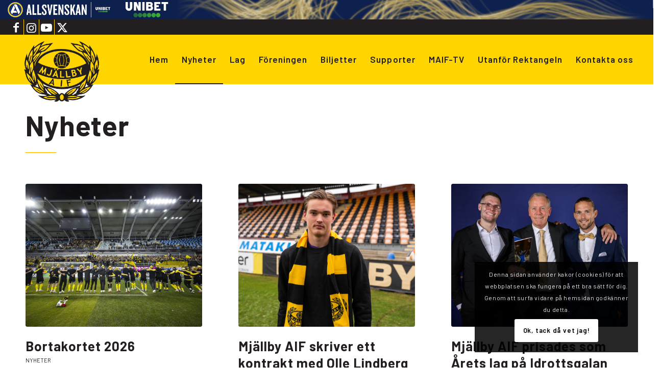

--- FILE ---
content_type: text/html; charset=UTF-8
request_url: https://maif.se/nyheter/?ID=105037&NID=249955
body_size: 25846
content:
<!DOCTYPE html>
<html lang="sv-SE" class="html_stretched responsive av-preloader-disabled  html_header_top html_logo_left html_main_nav_header html_menu_right html_custom html_header_sticky html_header_shrinking_disabled html_header_topbar_active html_mobile_menu_phone html_header_searchicon_disabled html_content_align_center html_header_unstick_top html_header_stretch html_elegant-blog html_modern-blog html_av-submenu-hidden html_av-submenu-display-hover html_av-overlay-side html_av-overlay-side-classic html_av-submenu-clone html_entry_id_16 av-cookies-consent-show-message-bar av-cookies-cookie-consent-enabled av-cookies-can-opt-out av-cookies-user-silent-accept avia-cookie-check-browser-settings av-no-preview av-default-lightbox html_text_menu_active av-mobile-menu-switch-portrait">
<head>
<meta charset="UTF-8" />
<meta name="robots" content="index, follow" />


<!-- mobile setting -->
<meta name="viewport" content="width=device-width, initial-scale=1">

<!-- Scripts/CSS and wp_head hook -->
<title>Nyheter &#8211; Mjällby AIF</title>
<meta name='robots' content='max-image-preview:large' />

				<script type='text/javascript'>

				function avia_cookie_check_sessionStorage()
				{
					//	FF throws error when all cookies blocked !!
					var sessionBlocked = false;
					try
					{
						var test = sessionStorage.getItem( 'aviaCookieRefused' ) != null;
					}
					catch(e)
					{
						sessionBlocked = true;
					}

					var aviaCookieRefused = ! sessionBlocked ? sessionStorage.getItem( 'aviaCookieRefused' ) : null;

					var html = document.getElementsByTagName('html')[0];

					/**
					 * Set a class to avoid calls to sessionStorage
					 */
					if( sessionBlocked || aviaCookieRefused )
					{
						if( html.className.indexOf('av-cookies-session-refused') < 0 )
						{
							html.className += ' av-cookies-session-refused';
						}
					}

					if( sessionBlocked || aviaCookieRefused || document.cookie.match(/aviaCookieConsent/) )
					{
						if( html.className.indexOf('av-cookies-user-silent-accept') >= 0 )
						{
							 html.className = html.className.replace(/\bav-cookies-user-silent-accept\b/g, '');
						}
					}
				}

				avia_cookie_check_sessionStorage();

			</script>
			<link rel="alternate" type="application/rss+xml" title="Mjällby AIF &raquo; Webbflöde" href="https://maif.se/feed/" />
<link rel="alternate" type="application/rss+xml" title="Mjällby AIF &raquo; Kommentarsflöde" href="https://maif.se/comments/feed/" />
<link rel="alternate" title="oEmbed (JSON)" type="application/json+oembed" href="https://maif.se/wp-json/oembed/1.0/embed?url=https%3A%2F%2Fmaif.se%2Fnyheter%2F" />
<link rel="alternate" title="oEmbed (XML)" type="text/xml+oembed" href="https://maif.se/wp-json/oembed/1.0/embed?url=https%3A%2F%2Fmaif.se%2Fnyheter%2F&#038;format=xml" />

<!-- google webfont font replacement -->

			<script type='text/javascript'>

				(function() {

					/*	check if webfonts are disabled by user setting via cookie - or user must opt in.	*/
					var html = document.getElementsByTagName('html')[0];
					var cookie_check = html.className.indexOf('av-cookies-needs-opt-in') >= 0 || html.className.indexOf('av-cookies-can-opt-out') >= 0;
					var allow_continue = true;
					var silent_accept_cookie = html.className.indexOf('av-cookies-user-silent-accept') >= 0;

					if( cookie_check && ! silent_accept_cookie )
					{
						if( ! document.cookie.match(/aviaCookieConsent/) || html.className.indexOf('av-cookies-session-refused') >= 0 )
						{
							allow_continue = false;
						}
						else
						{
							if( ! document.cookie.match(/aviaPrivacyRefuseCookiesHideBar/) )
							{
								allow_continue = false;
							}
							else if( ! document.cookie.match(/aviaPrivacyEssentialCookiesEnabled/) )
							{
								allow_continue = false;
							}
							else if( document.cookie.match(/aviaPrivacyGoogleWebfontsDisabled/) )
							{
								allow_continue = false;
							}
						}
					}

					if( allow_continue )
					{
						var f = document.createElement('link');

						f.type 	= 'text/css';
						f.rel 	= 'stylesheet';
						f.href 	= 'https://fonts.googleapis.com/css?family=Barlow:400,500,600,700&display=auto';
						f.id 	= 'avia-google-webfont';

						document.getElementsByTagName('head')[0].appendChild(f);
					}
				})();

			</script>
			<style id='wp-img-auto-sizes-contain-inline-css' type='text/css'>
img:is([sizes=auto i],[sizes^="auto," i]){contain-intrinsic-size:3000px 1500px}
/*# sourceURL=wp-img-auto-sizes-contain-inline-css */
</style>
<style id='wp-emoji-styles-inline-css' type='text/css'>

	img.wp-smiley, img.emoji {
		display: inline !important;
		border: none !important;
		box-shadow: none !important;
		height: 1em !important;
		width: 1em !important;
		margin: 0 0.07em !important;
		vertical-align: -0.1em !important;
		background: none !important;
		padding: 0 !important;
	}
/*# sourceURL=wp-emoji-styles-inline-css */
</style>
<style id='wp-block-library-inline-css' type='text/css'>
:root{--wp-block-synced-color:#7a00df;--wp-block-synced-color--rgb:122,0,223;--wp-bound-block-color:var(--wp-block-synced-color);--wp-editor-canvas-background:#ddd;--wp-admin-theme-color:#007cba;--wp-admin-theme-color--rgb:0,124,186;--wp-admin-theme-color-darker-10:#006ba1;--wp-admin-theme-color-darker-10--rgb:0,107,160.5;--wp-admin-theme-color-darker-20:#005a87;--wp-admin-theme-color-darker-20--rgb:0,90,135;--wp-admin-border-width-focus:2px}@media (min-resolution:192dpi){:root{--wp-admin-border-width-focus:1.5px}}.wp-element-button{cursor:pointer}:root .has-very-light-gray-background-color{background-color:#eee}:root .has-very-dark-gray-background-color{background-color:#313131}:root .has-very-light-gray-color{color:#eee}:root .has-very-dark-gray-color{color:#313131}:root .has-vivid-green-cyan-to-vivid-cyan-blue-gradient-background{background:linear-gradient(135deg,#00d084,#0693e3)}:root .has-purple-crush-gradient-background{background:linear-gradient(135deg,#34e2e4,#4721fb 50%,#ab1dfe)}:root .has-hazy-dawn-gradient-background{background:linear-gradient(135deg,#faaca8,#dad0ec)}:root .has-subdued-olive-gradient-background{background:linear-gradient(135deg,#fafae1,#67a671)}:root .has-atomic-cream-gradient-background{background:linear-gradient(135deg,#fdd79a,#004a59)}:root .has-nightshade-gradient-background{background:linear-gradient(135deg,#330968,#31cdcf)}:root .has-midnight-gradient-background{background:linear-gradient(135deg,#020381,#2874fc)}:root{--wp--preset--font-size--normal:16px;--wp--preset--font-size--huge:42px}.has-regular-font-size{font-size:1em}.has-larger-font-size{font-size:2.625em}.has-normal-font-size{font-size:var(--wp--preset--font-size--normal)}.has-huge-font-size{font-size:var(--wp--preset--font-size--huge)}.has-text-align-center{text-align:center}.has-text-align-left{text-align:left}.has-text-align-right{text-align:right}.has-fit-text{white-space:nowrap!important}#end-resizable-editor-section{display:none}.aligncenter{clear:both}.items-justified-left{justify-content:flex-start}.items-justified-center{justify-content:center}.items-justified-right{justify-content:flex-end}.items-justified-space-between{justify-content:space-between}.screen-reader-text{border:0;clip-path:inset(50%);height:1px;margin:-1px;overflow:hidden;padding:0;position:absolute;width:1px;word-wrap:normal!important}.screen-reader-text:focus{background-color:#ddd;clip-path:none;color:#444;display:block;font-size:1em;height:auto;left:5px;line-height:normal;padding:15px 23px 14px;text-decoration:none;top:5px;width:auto;z-index:100000}html :where(.has-border-color){border-style:solid}html :where([style*=border-top-color]){border-top-style:solid}html :where([style*=border-right-color]){border-right-style:solid}html :where([style*=border-bottom-color]){border-bottom-style:solid}html :where([style*=border-left-color]){border-left-style:solid}html :where([style*=border-width]){border-style:solid}html :where([style*=border-top-width]){border-top-style:solid}html :where([style*=border-right-width]){border-right-style:solid}html :where([style*=border-bottom-width]){border-bottom-style:solid}html :where([style*=border-left-width]){border-left-style:solid}html :where(img[class*=wp-image-]){height:auto;max-width:100%}:where(figure){margin:0 0 1em}html :where(.is-position-sticky){--wp-admin--admin-bar--position-offset:var(--wp-admin--admin-bar--height,0px)}@media screen and (max-width:600px){html :where(.is-position-sticky){--wp-admin--admin-bar--position-offset:0px}}

/*# sourceURL=wp-block-library-inline-css */
</style><style id='global-styles-inline-css' type='text/css'>
:root{--wp--preset--aspect-ratio--square: 1;--wp--preset--aspect-ratio--4-3: 4/3;--wp--preset--aspect-ratio--3-4: 3/4;--wp--preset--aspect-ratio--3-2: 3/2;--wp--preset--aspect-ratio--2-3: 2/3;--wp--preset--aspect-ratio--16-9: 16/9;--wp--preset--aspect-ratio--9-16: 9/16;--wp--preset--color--black: #000000;--wp--preset--color--cyan-bluish-gray: #abb8c3;--wp--preset--color--white: #ffffff;--wp--preset--color--pale-pink: #f78da7;--wp--preset--color--vivid-red: #cf2e2e;--wp--preset--color--luminous-vivid-orange: #ff6900;--wp--preset--color--luminous-vivid-amber: #fcb900;--wp--preset--color--light-green-cyan: #7bdcb5;--wp--preset--color--vivid-green-cyan: #00d084;--wp--preset--color--pale-cyan-blue: #8ed1fc;--wp--preset--color--vivid-cyan-blue: #0693e3;--wp--preset--color--vivid-purple: #9b51e0;--wp--preset--color--metallic-red: #b02b2c;--wp--preset--color--maximum-yellow-red: #edae44;--wp--preset--color--yellow-sun: #eeee22;--wp--preset--color--palm-leaf: #83a846;--wp--preset--color--aero: #7bb0e7;--wp--preset--color--old-lavender: #745f7e;--wp--preset--color--steel-teal: #5f8789;--wp--preset--color--raspberry-pink: #d65799;--wp--preset--color--medium-turquoise: #4ecac2;--wp--preset--gradient--vivid-cyan-blue-to-vivid-purple: linear-gradient(135deg,rgb(6,147,227) 0%,rgb(155,81,224) 100%);--wp--preset--gradient--light-green-cyan-to-vivid-green-cyan: linear-gradient(135deg,rgb(122,220,180) 0%,rgb(0,208,130) 100%);--wp--preset--gradient--luminous-vivid-amber-to-luminous-vivid-orange: linear-gradient(135deg,rgb(252,185,0) 0%,rgb(255,105,0) 100%);--wp--preset--gradient--luminous-vivid-orange-to-vivid-red: linear-gradient(135deg,rgb(255,105,0) 0%,rgb(207,46,46) 100%);--wp--preset--gradient--very-light-gray-to-cyan-bluish-gray: linear-gradient(135deg,rgb(238,238,238) 0%,rgb(169,184,195) 100%);--wp--preset--gradient--cool-to-warm-spectrum: linear-gradient(135deg,rgb(74,234,220) 0%,rgb(151,120,209) 20%,rgb(207,42,186) 40%,rgb(238,44,130) 60%,rgb(251,105,98) 80%,rgb(254,248,76) 100%);--wp--preset--gradient--blush-light-purple: linear-gradient(135deg,rgb(255,206,236) 0%,rgb(152,150,240) 100%);--wp--preset--gradient--blush-bordeaux: linear-gradient(135deg,rgb(254,205,165) 0%,rgb(254,45,45) 50%,rgb(107,0,62) 100%);--wp--preset--gradient--luminous-dusk: linear-gradient(135deg,rgb(255,203,112) 0%,rgb(199,81,192) 50%,rgb(65,88,208) 100%);--wp--preset--gradient--pale-ocean: linear-gradient(135deg,rgb(255,245,203) 0%,rgb(182,227,212) 50%,rgb(51,167,181) 100%);--wp--preset--gradient--electric-grass: linear-gradient(135deg,rgb(202,248,128) 0%,rgb(113,206,126) 100%);--wp--preset--gradient--midnight: linear-gradient(135deg,rgb(2,3,129) 0%,rgb(40,116,252) 100%);--wp--preset--font-size--small: 1rem;--wp--preset--font-size--medium: 1.125rem;--wp--preset--font-size--large: 1.75rem;--wp--preset--font-size--x-large: clamp(1.75rem, 3vw, 2.25rem);--wp--preset--spacing--20: 0.44rem;--wp--preset--spacing--30: 0.67rem;--wp--preset--spacing--40: 1rem;--wp--preset--spacing--50: 1.5rem;--wp--preset--spacing--60: 2.25rem;--wp--preset--spacing--70: 3.38rem;--wp--preset--spacing--80: 5.06rem;--wp--preset--shadow--natural: 6px 6px 9px rgba(0, 0, 0, 0.2);--wp--preset--shadow--deep: 12px 12px 50px rgba(0, 0, 0, 0.4);--wp--preset--shadow--sharp: 6px 6px 0px rgba(0, 0, 0, 0.2);--wp--preset--shadow--outlined: 6px 6px 0px -3px rgb(255, 255, 255), 6px 6px rgb(0, 0, 0);--wp--preset--shadow--crisp: 6px 6px 0px rgb(0, 0, 0);}:root { --wp--style--global--content-size: 800px;--wp--style--global--wide-size: 1130px; }:where(body) { margin: 0; }.wp-site-blocks > .alignleft { float: left; margin-right: 2em; }.wp-site-blocks > .alignright { float: right; margin-left: 2em; }.wp-site-blocks > .aligncenter { justify-content: center; margin-left: auto; margin-right: auto; }:where(.is-layout-flex){gap: 0.5em;}:where(.is-layout-grid){gap: 0.5em;}.is-layout-flow > .alignleft{float: left;margin-inline-start: 0;margin-inline-end: 2em;}.is-layout-flow > .alignright{float: right;margin-inline-start: 2em;margin-inline-end: 0;}.is-layout-flow > .aligncenter{margin-left: auto !important;margin-right: auto !important;}.is-layout-constrained > .alignleft{float: left;margin-inline-start: 0;margin-inline-end: 2em;}.is-layout-constrained > .alignright{float: right;margin-inline-start: 2em;margin-inline-end: 0;}.is-layout-constrained > .aligncenter{margin-left: auto !important;margin-right: auto !important;}.is-layout-constrained > :where(:not(.alignleft):not(.alignright):not(.alignfull)){max-width: var(--wp--style--global--content-size);margin-left: auto !important;margin-right: auto !important;}.is-layout-constrained > .alignwide{max-width: var(--wp--style--global--wide-size);}body .is-layout-flex{display: flex;}.is-layout-flex{flex-wrap: wrap;align-items: center;}.is-layout-flex > :is(*, div){margin: 0;}body .is-layout-grid{display: grid;}.is-layout-grid > :is(*, div){margin: 0;}body{padding-top: 0px;padding-right: 0px;padding-bottom: 0px;padding-left: 0px;}a:where(:not(.wp-element-button)){text-decoration: underline;}:root :where(.wp-element-button, .wp-block-button__link){background-color: #32373c;border-width: 0;color: #fff;font-family: inherit;font-size: inherit;font-style: inherit;font-weight: inherit;letter-spacing: inherit;line-height: inherit;padding-top: calc(0.667em + 2px);padding-right: calc(1.333em + 2px);padding-bottom: calc(0.667em + 2px);padding-left: calc(1.333em + 2px);text-decoration: none;text-transform: inherit;}.has-black-color{color: var(--wp--preset--color--black) !important;}.has-cyan-bluish-gray-color{color: var(--wp--preset--color--cyan-bluish-gray) !important;}.has-white-color{color: var(--wp--preset--color--white) !important;}.has-pale-pink-color{color: var(--wp--preset--color--pale-pink) !important;}.has-vivid-red-color{color: var(--wp--preset--color--vivid-red) !important;}.has-luminous-vivid-orange-color{color: var(--wp--preset--color--luminous-vivid-orange) !important;}.has-luminous-vivid-amber-color{color: var(--wp--preset--color--luminous-vivid-amber) !important;}.has-light-green-cyan-color{color: var(--wp--preset--color--light-green-cyan) !important;}.has-vivid-green-cyan-color{color: var(--wp--preset--color--vivid-green-cyan) !important;}.has-pale-cyan-blue-color{color: var(--wp--preset--color--pale-cyan-blue) !important;}.has-vivid-cyan-blue-color{color: var(--wp--preset--color--vivid-cyan-blue) !important;}.has-vivid-purple-color{color: var(--wp--preset--color--vivid-purple) !important;}.has-metallic-red-color{color: var(--wp--preset--color--metallic-red) !important;}.has-maximum-yellow-red-color{color: var(--wp--preset--color--maximum-yellow-red) !important;}.has-yellow-sun-color{color: var(--wp--preset--color--yellow-sun) !important;}.has-palm-leaf-color{color: var(--wp--preset--color--palm-leaf) !important;}.has-aero-color{color: var(--wp--preset--color--aero) !important;}.has-old-lavender-color{color: var(--wp--preset--color--old-lavender) !important;}.has-steel-teal-color{color: var(--wp--preset--color--steel-teal) !important;}.has-raspberry-pink-color{color: var(--wp--preset--color--raspberry-pink) !important;}.has-medium-turquoise-color{color: var(--wp--preset--color--medium-turquoise) !important;}.has-black-background-color{background-color: var(--wp--preset--color--black) !important;}.has-cyan-bluish-gray-background-color{background-color: var(--wp--preset--color--cyan-bluish-gray) !important;}.has-white-background-color{background-color: var(--wp--preset--color--white) !important;}.has-pale-pink-background-color{background-color: var(--wp--preset--color--pale-pink) !important;}.has-vivid-red-background-color{background-color: var(--wp--preset--color--vivid-red) !important;}.has-luminous-vivid-orange-background-color{background-color: var(--wp--preset--color--luminous-vivid-orange) !important;}.has-luminous-vivid-amber-background-color{background-color: var(--wp--preset--color--luminous-vivid-amber) !important;}.has-light-green-cyan-background-color{background-color: var(--wp--preset--color--light-green-cyan) !important;}.has-vivid-green-cyan-background-color{background-color: var(--wp--preset--color--vivid-green-cyan) !important;}.has-pale-cyan-blue-background-color{background-color: var(--wp--preset--color--pale-cyan-blue) !important;}.has-vivid-cyan-blue-background-color{background-color: var(--wp--preset--color--vivid-cyan-blue) !important;}.has-vivid-purple-background-color{background-color: var(--wp--preset--color--vivid-purple) !important;}.has-metallic-red-background-color{background-color: var(--wp--preset--color--metallic-red) !important;}.has-maximum-yellow-red-background-color{background-color: var(--wp--preset--color--maximum-yellow-red) !important;}.has-yellow-sun-background-color{background-color: var(--wp--preset--color--yellow-sun) !important;}.has-palm-leaf-background-color{background-color: var(--wp--preset--color--palm-leaf) !important;}.has-aero-background-color{background-color: var(--wp--preset--color--aero) !important;}.has-old-lavender-background-color{background-color: var(--wp--preset--color--old-lavender) !important;}.has-steel-teal-background-color{background-color: var(--wp--preset--color--steel-teal) !important;}.has-raspberry-pink-background-color{background-color: var(--wp--preset--color--raspberry-pink) !important;}.has-medium-turquoise-background-color{background-color: var(--wp--preset--color--medium-turquoise) !important;}.has-black-border-color{border-color: var(--wp--preset--color--black) !important;}.has-cyan-bluish-gray-border-color{border-color: var(--wp--preset--color--cyan-bluish-gray) !important;}.has-white-border-color{border-color: var(--wp--preset--color--white) !important;}.has-pale-pink-border-color{border-color: var(--wp--preset--color--pale-pink) !important;}.has-vivid-red-border-color{border-color: var(--wp--preset--color--vivid-red) !important;}.has-luminous-vivid-orange-border-color{border-color: var(--wp--preset--color--luminous-vivid-orange) !important;}.has-luminous-vivid-amber-border-color{border-color: var(--wp--preset--color--luminous-vivid-amber) !important;}.has-light-green-cyan-border-color{border-color: var(--wp--preset--color--light-green-cyan) !important;}.has-vivid-green-cyan-border-color{border-color: var(--wp--preset--color--vivid-green-cyan) !important;}.has-pale-cyan-blue-border-color{border-color: var(--wp--preset--color--pale-cyan-blue) !important;}.has-vivid-cyan-blue-border-color{border-color: var(--wp--preset--color--vivid-cyan-blue) !important;}.has-vivid-purple-border-color{border-color: var(--wp--preset--color--vivid-purple) !important;}.has-metallic-red-border-color{border-color: var(--wp--preset--color--metallic-red) !important;}.has-maximum-yellow-red-border-color{border-color: var(--wp--preset--color--maximum-yellow-red) !important;}.has-yellow-sun-border-color{border-color: var(--wp--preset--color--yellow-sun) !important;}.has-palm-leaf-border-color{border-color: var(--wp--preset--color--palm-leaf) !important;}.has-aero-border-color{border-color: var(--wp--preset--color--aero) !important;}.has-old-lavender-border-color{border-color: var(--wp--preset--color--old-lavender) !important;}.has-steel-teal-border-color{border-color: var(--wp--preset--color--steel-teal) !important;}.has-raspberry-pink-border-color{border-color: var(--wp--preset--color--raspberry-pink) !important;}.has-medium-turquoise-border-color{border-color: var(--wp--preset--color--medium-turquoise) !important;}.has-vivid-cyan-blue-to-vivid-purple-gradient-background{background: var(--wp--preset--gradient--vivid-cyan-blue-to-vivid-purple) !important;}.has-light-green-cyan-to-vivid-green-cyan-gradient-background{background: var(--wp--preset--gradient--light-green-cyan-to-vivid-green-cyan) !important;}.has-luminous-vivid-amber-to-luminous-vivid-orange-gradient-background{background: var(--wp--preset--gradient--luminous-vivid-amber-to-luminous-vivid-orange) !important;}.has-luminous-vivid-orange-to-vivid-red-gradient-background{background: var(--wp--preset--gradient--luminous-vivid-orange-to-vivid-red) !important;}.has-very-light-gray-to-cyan-bluish-gray-gradient-background{background: var(--wp--preset--gradient--very-light-gray-to-cyan-bluish-gray) !important;}.has-cool-to-warm-spectrum-gradient-background{background: var(--wp--preset--gradient--cool-to-warm-spectrum) !important;}.has-blush-light-purple-gradient-background{background: var(--wp--preset--gradient--blush-light-purple) !important;}.has-blush-bordeaux-gradient-background{background: var(--wp--preset--gradient--blush-bordeaux) !important;}.has-luminous-dusk-gradient-background{background: var(--wp--preset--gradient--luminous-dusk) !important;}.has-pale-ocean-gradient-background{background: var(--wp--preset--gradient--pale-ocean) !important;}.has-electric-grass-gradient-background{background: var(--wp--preset--gradient--electric-grass) !important;}.has-midnight-gradient-background{background: var(--wp--preset--gradient--midnight) !important;}.has-small-font-size{font-size: var(--wp--preset--font-size--small) !important;}.has-medium-font-size{font-size: var(--wp--preset--font-size--medium) !important;}.has-large-font-size{font-size: var(--wp--preset--font-size--large) !important;}.has-x-large-font-size{font-size: var(--wp--preset--font-size--x-large) !important;}
/*# sourceURL=global-styles-inline-css */
</style>

<link rel='stylesheet' id='mediaelement-css' href='https://maif.se/wp-includes/js/mediaelement/mediaelementplayer-legacy.min.css?ver=4.2.17' type='text/css' media='all' />
<link rel='stylesheet' id='wp-mediaelement-css' href='https://maif.se/wp-includes/js/mediaelement/wp-mediaelement.min.css?ver=6.9' type='text/css' media='all' />
<link rel='stylesheet' id='avia-merged-styles-css' href='https://usercontent.one/wp/maif.se/wp-content/uploads/dynamic_avia/avia-merged-styles-a88b0e103c6d9d7765828c7e7c75beb8---6970ba8419d71.css?media=1737917047' type='text/css' media='all' />
<link rel='stylesheet' id='avia-single-post-16-css' href='https://usercontent.one/wp/maif.se/wp-content/uploads/dynamic_avia/avia_posts_css/post-16.css?media=1737917047?ver=ver-1768995460' type='text/css' media='all' />
<script type="text/javascript" src="https://maif.se/wp-includes/js/jquery/jquery.min.js?ver=3.7.1" id="jquery-core-js"></script>
<script type="text/javascript" src="https://maif.se/wp-includes/js/jquery/jquery-migrate.min.js?ver=3.4.1" id="jquery-migrate-js"></script>
<script type="text/javascript" src="https://usercontent.one/wp/maif.se/wp-content/uploads/dynamic_avia/avia-head-scripts-b08126a0639d4748b54f89473acd46af---6970ba84288f4.js?media=1737917047" id="avia-head-scripts-js"></script>
<link rel="https://api.w.org/" href="https://maif.se/wp-json/" /><link rel="alternate" title="JSON" type="application/json" href="https://maif.se/wp-json/wp/v2/pages/16" /><link rel="EditURI" type="application/rsd+xml" title="RSD" href="https://maif.se/xmlrpc.php?rsd" />
<meta name="generator" content="WordPress 6.9" />
<link rel="canonical" href="https://maif.se/nyheter/" />
<link rel='shortlink' href='https://maif.se/?p=16' />
<style type="text/css">
.feedzy-rss-link-icon:after {
	content: url("https://usercontent.one/wp/maif.se/wp-content/plugins/feedzy-rss-feeds/img/external-link.png?media=1737917047");
	margin-left: 3px;
}
</style>
		<script src="https://topbar2.allsvenskan.se/allsvenskan-script-min.js">
</script><style>[class*=" icon-oc-"],[class^=icon-oc-]{speak:none;font-style:normal;font-weight:400;font-variant:normal;text-transform:none;line-height:1;-webkit-font-smoothing:antialiased;-moz-osx-font-smoothing:grayscale}.icon-oc-one-com-white-32px-fill:before{content:"901"}.icon-oc-one-com:before{content:"900"}#one-com-icon,.toplevel_page_onecom-wp .wp-menu-image{speak:none;display:flex;align-items:center;justify-content:center;text-transform:none;line-height:1;-webkit-font-smoothing:antialiased;-moz-osx-font-smoothing:grayscale}.onecom-wp-admin-bar-item>a,.toplevel_page_onecom-wp>.wp-menu-name{font-size:16px;font-weight:400;line-height:1}.toplevel_page_onecom-wp>.wp-menu-name img{width:69px;height:9px;}.wp-submenu-wrap.wp-submenu>.wp-submenu-head>img{width:88px;height:auto}.onecom-wp-admin-bar-item>a img{height:7px!important}.onecom-wp-admin-bar-item>a img,.toplevel_page_onecom-wp>.wp-menu-name img{opacity:.8}.onecom-wp-admin-bar-item.hover>a img,.toplevel_page_onecom-wp.wp-has-current-submenu>.wp-menu-name img,li.opensub>a.toplevel_page_onecom-wp>.wp-menu-name img{opacity:1}#one-com-icon:before,.onecom-wp-admin-bar-item>a:before,.toplevel_page_onecom-wp>.wp-menu-image:before{content:'';position:static!important;background-color:rgba(240,245,250,.4);border-radius:102px;width:18px;height:18px;padding:0!important}.onecom-wp-admin-bar-item>a:before{width:14px;height:14px}.onecom-wp-admin-bar-item.hover>a:before,.toplevel_page_onecom-wp.opensub>a>.wp-menu-image:before,.toplevel_page_onecom-wp.wp-has-current-submenu>.wp-menu-image:before{background-color:#76b82a}.onecom-wp-admin-bar-item>a{display:inline-flex!important;align-items:center;justify-content:center}#one-com-logo-wrapper{font-size:4em}#one-com-icon{vertical-align:middle}.imagify-welcome{display:none !important;}</style><link rel="profile" href="https://gmpg.org/xfn/11" />
<link rel="alternate" type="application/rss+xml" title="Mjällby AIF RSS2 Feed" href="https://maif.se/feed/" />
<link rel="pingback" href="https://maif.se/xmlrpc.php" />

<style type='text/css' media='screen'>
 #top #header_main > .container, #top #header_main > .container .main_menu  .av-main-nav > li > a, #top #header_main #menu-item-shop .cart_dropdown_link{ height:95px; line-height: 95px; }
 .html_top_nav_header .av-logo-container{ height:95px;  }
 .html_header_top.html_header_sticky #top #wrap_all #main{ padding-top:125px; } 
</style>
<!--[if lt IE 9]><script src="https://usercontent.one/wp/maif.se/wp-content/themes/enfold/js/html5shiv.js?media=1737917047"></script><![endif]-->
<link rel="icon" href="https://usercontent.one/wp/maif.se/wp-content/uploads/2022/09/mjallby-aig-favicon.png?media=1737917047" type="image/png">

<!-- To speed up the rendering and to display the site as fast as possible to the user we include some styles and scripts for above the fold content inline -->
<script type="text/javascript">'use strict';var avia_is_mobile=!1;if(/Android|webOS|iPhone|iPad|iPod|BlackBerry|IEMobile|Opera Mini/i.test(navigator.userAgent)&&'ontouchstart' in document.documentElement){avia_is_mobile=!0;document.documentElement.className+=' avia_mobile '}
else{document.documentElement.className+=' avia_desktop '};document.documentElement.className+=' js_active ';(function(){var e=['-webkit-','-moz-','-ms-',''],n='',o=!1,a=!1;for(var t in e){if(e[t]+'transform' in document.documentElement.style){o=!0;n=e[t]+'transform'};if(e[t]+'perspective' in document.documentElement.style){a=!0}};if(o){document.documentElement.className+=' avia_transform '};if(a){document.documentElement.className+=' avia_transform3d '};if(typeof document.getElementsByClassName=='function'&&typeof document.documentElement.getBoundingClientRect=='function'&&avia_is_mobile==!1){if(n&&window.innerHeight>0){setTimeout(function(){var e=0,o={},a=0,t=document.getElementsByClassName('av-parallax'),i=window.pageYOffset||document.documentElement.scrollTop;for(e=0;e<t.length;e++){t[e].style.top='0px';o=t[e].getBoundingClientRect();a=Math.ceil((window.innerHeight+i-o.top)*0.3);t[e].style[n]='translate(0px, '+a+'px)';t[e].style.top='auto';t[e].className+=' enabled-parallax '}},50)}}})();</script>		<style type="text/css" id="wp-custom-css">
			#top .logo {
padding-top: 10px;
width: 190px; 
margin: 0px auto;
float: none;
height: auto;
}
.logo, .logo a {
overflow: visible;
}

.logo img {
max-height: 190px !important;
}		</style>
		<style type="text/css">
		@font-face {font-family: 'entypo-fontello'; font-weight: normal; font-style: normal; font-display: auto;
		src: url('https://usercontent.one/wp/maif.se/wp-content/themes/enfold/config-templatebuilder/avia-template-builder/assets/fonts/entypo-fontello.woff2?media=1737917047') format('woff2'),
		url('https://usercontent.one/wp/maif.se/wp-content/themes/enfold/config-templatebuilder/avia-template-builder/assets/fonts/entypo-fontello.woff?media=1737917047') format('woff'),
		url('https://usercontent.one/wp/maif.se/wp-content/themes/enfold/config-templatebuilder/avia-template-builder/assets/fonts/entypo-fontello.ttf?media=1737917047') format('truetype'),
		url('https://usercontent.one/wp/maif.se/wp-content/themes/enfold/config-templatebuilder/avia-template-builder/assets/fonts/entypo-fontello.svg?media=1737917047#entypo-fontello') format('svg'),
		url('https://usercontent.one/wp/maif.se/wp-content/themes/enfold/config-templatebuilder/avia-template-builder/assets/fonts/entypo-fontello.eot?media=1737917047'),
		url('https://usercontent.one/wp/maif.se/wp-content/themes/enfold/config-templatebuilder/avia-template-builder/assets/fonts/entypo-fontello.eot?media=1737917047?#iefix') format('embedded-opentype');
		} #top .avia-font-entypo-fontello, body .avia-font-entypo-fontello, html body [data-av_iconfont='entypo-fontello']:before{ font-family: 'entypo-fontello'; }
		</style>

<!--
Debugging Info for Theme support: 

Theme: Enfold
Version: 5.7.1
Installed: enfold
AviaFramework Version: 5.6
AviaBuilder Version: 5.3
aviaElementManager Version: 1.0.1
- - - - - - - - - - -
ChildTheme: Enfold Child
ChildTheme Version: 1.0
ChildTheme Installed: enfold

- - - - - - - - - - -
ML:4294967296-PU:37-PLA:9
WP:6.9
Compress: CSS:all theme files - JS:all theme files
Updates: disabled
PLAu:9
-->
</head>

<body id="top" class="wp-singular page-template-default page page-id-16 wp-theme-enfold wp-child-theme-enfold-child stretched rtl_columns av-curtain-numeric barlow  avia-responsive-images-support av-recaptcha-enabled av-google-badge-hide" itemscope="itemscope" itemtype="https://schema.org/WebPage" >

	<div class="sef-topbar-widget"></div><div class="self-topbar-widget"></div>
	<div id='wrap_all'>

	
<header id='header' class='all_colors header_color light_bg_color  av_header_top av_logo_left av_main_nav_header av_menu_right av_custom av_header_sticky av_header_shrinking_disabled av_header_stretch av_mobile_menu_phone av_header_searchicon_disabled av_header_unstick_top av_bottom_nav_disabled  av_header_border_disabled' data-av_shrink_factor='50' role="banner" itemscope="itemscope" itemtype="https://schema.org/WPHeader" >

		<div id='header_meta' class='container_wrap container_wrap_meta  av_icon_active_left av_extra_header_active av_entry_id_16'>

			      <div class='container'>
			      <ul class='noLightbox social_bookmarks icon_count_4'><li class='social_bookmarks_facebook av-social-link-facebook social_icon_1'><a target="_blank" aria-label="Link to Facebook" href='https://www.facebook.com/mjallbyaifs' aria-hidden='false' data-av_icon='' data-av_iconfont='entypo-fontello' title='Facebook' rel="noopener"><span class='avia_hidden_link_text'>Facebook</span></a></li><li class='social_bookmarks_instagram av-social-link-instagram social_icon_2'><a target="_blank" aria-label="Link to Instagram" href='https://www.instagram.com/mjallbyaifs/' aria-hidden='false' data-av_icon='' data-av_iconfont='entypo-fontello' title='Instagram' rel="noopener"><span class='avia_hidden_link_text'>Instagram</span></a></li><li class='social_bookmarks_youtube av-social-link-youtube social_icon_3'><a target="_blank" aria-label="Link to Youtube" href='https://www.youtube.com/channel/UCgk2aZne4pMta8v38UUkkdg' aria-hidden='false' data-av_icon='' data-av_iconfont='entypo-fontello' title='Youtube' rel="noopener"><span class='avia_hidden_link_text'>Youtube</span></a></li><li class='social_bookmarks_twitter av-social-link-twitter social_icon_4'><a target="_blank" aria-label="Link to X" href='https://twitter.com/MjallbyAIFs?ref_src=twsrc%5Egoogle%7Ctwcamp%5Eserp%7Ctwgr%5Eauthor' aria-hidden='false' data-av_icon='' data-av_iconfont='entypo-fontello' title='X' rel="noopener"><span class='avia_hidden_link_text'>X</span></a></li></ul>			      </div>
		</div>

		<div  id='header_main' class='container_wrap container_wrap_logo'>

        <div class='container av-logo-container'><div class='inner-container'><span class='logo avia-standard-logo'><a href='https://maif.se/' class='' aria-label='Mjällby AIF' ><img src="https://usercontent.one/wp/maif.se/wp-content/uploads/2023/03/Mjallby-AIF-logo-e1679413979556.png?media=1737917047" srcset="https://usercontent.one/wp/maif.se/wp-content/uploads/2023/03/Mjallby-AIF-logo-e1679413979556.png?media=1737917047 316w, https://usercontent.one/wp/maif.se/wp-content/uploads/2023/03/Mjallby-AIF-logo-e1679413979556-300x228.png?media=1737917047 300w" sizes="(max-width: 316px) 100vw, 316px" height="100" width="300" alt='Mjällby AIF' title='' /></a></span><nav class='main_menu' data-selectname='Välj en sida'  role="navigation" itemscope="itemscope" itemtype="https://schema.org/SiteNavigationElement" ><div class="avia-menu av-main-nav-wrap"><ul role="menu" class="menu av-main-nav" id="avia-menu"><li role="menuitem" id="menu-item-887" class="menu-item menu-item-type-custom menu-item-object-custom menu-item-home menu-item-top-level menu-item-top-level-1"><a href="https://maif.se/" itemprop="url" tabindex="0"><span class="avia-bullet"></span><span class="avia-menu-text">Hem</span><span class="avia-menu-fx"><span class="avia-arrow-wrap"><span class="avia-arrow"></span></span></span></a></li>
<li role="menuitem" id="menu-item-901" class="menu-item menu-item-type-post_type menu-item-object-page current-menu-item page_item page-item-16 current_page_item menu-item-top-level menu-item-top-level-2"><a href="https://maif.se/nyheter/" itemprop="url" tabindex="0"><span class="avia-bullet"></span><span class="avia-menu-text">Nyheter</span><span class="avia-menu-fx"><span class="avia-arrow-wrap"><span class="avia-arrow"></span></span></span></a></li>
<li role="menuitem" id="menu-item-897" class="menu-item menu-item-type-post_type menu-item-object-page menu-item-has-children menu-item-mega-parent  menu-item-top-level menu-item-top-level-3"><a href="https://maif.se/lag/" itemprop="url" tabindex="0"><span class="avia-bullet"></span><span class="avia-menu-text">Lag</span><span class="avia-menu-fx"><span class="avia-arrow-wrap"><span class="avia-arrow"></span></span></span></a>
<div class='avia_mega_div avia_mega5 twelve units'>

<ul class="sub-menu">
	<li role="menuitem" id="menu-item-888" class="menu-item menu-item-type-post_type menu-item-object-page avia_mega_menu_columns_5 three units  avia_mega_menu_columns_first"><span class='mega_menu_title heading-color av-special-font'><a href='https://maif.se/a-lag/'>A-LAG</a></span></li>
	<li role="menuitem" id="menu-item-4640" class="menu-item menu-item-type-custom menu-item-object-custom avia_mega_menu_columns_5 three units "><span class='mega_menu_title heading-color av-special-font'><a href='https://mjallbyungdom.sportadmin.se/start/?ID=105036'>Akademi</a></span></li>
	<li role="menuitem" id="menu-item-3968" class="menu-item menu-item-type-custom menu-item-object-custom avia_mega_menu_columns_5 three units "><span class='mega_menu_title heading-color av-special-font'><a href='https://mjallbyungdom.sportadmin.se/start/?ID=105036'>MAIF Ungdom</a></span></li>
	<li role="menuitem" id="menu-item-898" class="menu-item menu-item-type-post_type menu-item-object-page avia_mega_menu_columns_5 three units "><span class='mega_menu_title heading-color av-special-font'><a href='https://maif.se/maif-allstar/'>MAIF Allstar</a></span></li>
	<li role="menuitem" id="menu-item-1098" class="menu-item menu-item-type-post_type menu-item-object-page avia_mega_menu_columns_5 three units avia_mega_menu_columns_last"><span class='mega_menu_title heading-color av-special-font'><a href='https://maif.se/e-sport/'>E-Sport</a></span></li>
</ul>

</div>
</li>
<li role="menuitem" id="menu-item-893" class="menu-item menu-item-type-post_type menu-item-object-page menu-item-has-children menu-item-mega-parent  menu-item-top-level menu-item-top-level-4"><a href="https://maif.se/foreningen/" itemprop="url" tabindex="0"><span class="avia-bullet"></span><span class="avia-menu-text">Föreningen</span><span class="avia-menu-fx"><span class="avia-arrow-wrap"><span class="avia-arrow"></span></span></span></a>
<div class='avia_mega_div avia_mega6 twelve units'>

<ul class="sub-menu">
	<li role="menuitem" id="menu-item-902" class="menu-item menu-item-type-post_type menu-item-object-page avia_mega_menu_columns_6 three units  avia_mega_menu_columns_first"><span class='mega_menu_title heading-color av-special-font'><a href='https://maif.se/organisation/'>Organisation</a></span></li>
	<li role="menuitem" id="menu-item-894" class="menu-item menu-item-type-post_type menu-item-object-page avia_mega_menu_columns_6 three units "><span class='mega_menu_title heading-color av-special-font'><a href='https://maif.se/foreningside-vision/'>Föreningsidé &#038; vision</a></span></li>
	<li role="menuitem" id="menu-item-895" class="menu-item menu-item-type-post_type menu-item-object-page avia_mega_menu_columns_6 three units "><span class='mega_menu_title heading-color av-special-font'><a href='https://maif.se/gulsvarta-traden/'>Gulsvarta tråden</a></span></li>
	<li role="menuitem" id="menu-item-879" class="menu-item menu-item-type-post_type menu-item-object-page avia_mega_menu_columns_6 three units "><span class='mega_menu_title heading-color av-special-font'><a href='https://maif.se/mjallby-aif-fran-starten/'>Mjällby AIF från starten</a></span></li>
	<li role="menuitem" id="menu-item-890" class="menu-item menu-item-type-post_type menu-item-object-page avia_mega_menu_columns_6 three units "><span class='mega_menu_title heading-color av-special-font'><a href='https://maif.se/arsavgifter/'>Årsavgifter</a></span></li>
	<li role="menuitem" id="menu-item-1090" class="menu-item menu-item-type-custom menu-item-object-custom avia_mega_menu_columns_6 three units avia_mega_menu_columns_last"><span class='mega_menu_title heading-color av-special-font'><a href='https://entry.sportadmin.se/groupsOverview?uid=PIqhku'>Bli Medlem</a></span></li>

</ul><ul class="sub-menu avia_mega_hr">
	<li role="menuitem" id="menu-item-5451" class="menu-item menu-item-type-post_type menu-item-object-page avia_mega_menu_columns_6 three units  avia_mega_menu_columns_first"><span class='mega_menu_title heading-color av-special-font'><a href='https://maif.se/skola/'>Skolverksamhet</a></span></li>
	<li role="menuitem" id="menu-item-889" class="menu-item menu-item-type-post_type menu-item-object-page avia_mega_menu_columns_6 three units "><span class='mega_menu_title heading-color av-special-font'><a href='https://maif.se/akademitraningar/'>Akademiträningar</a></span></li>
	<li role="menuitem" id="menu-item-1515" class="menu-item menu-item-type-post_type menu-item-object-page avia_mega_menu_columns_6 three units "><span class='mega_menu_title heading-color av-special-font'><a href='https://maif.se/bli-partner/'>Bli Partner</a></span></li>
	<li role="menuitem" id="menu-item-1157" class="menu-item menu-item-type-custom menu-item-object-custom avia_mega_menu_columns_6 three units "><span class='mega_menu_title heading-color av-special-font'><a href='https://mjallbysommarcup.cups.nu/'>Sommarcupen</a></span></li>
	<li role="menuitem" id="menu-item-915" class="menu-item menu-item-type-post_type menu-item-object-page avia_mega_menu_columns_6 three units "><span class='mega_menu_title heading-color av-special-font'><a href='https://maif.se/partners/'>Våra Partners</a></span></li>
	<li role="menuitem" id="menu-item-5599" class="menu-item menu-item-type-post_type menu-item-object-page avia_mega_menu_columns_6 three units avia_mega_menu_columns_last"><span class='mega_menu_title heading-color av-special-font'><a href='https://maif.se/mjallby-aifs-integritetspolicy/'>Mjällby AIF:s Integritetspolicy</a></span></li>
</ul>

</div>
</li>
<li role="menuitem" id="menu-item-891" class="menu-item menu-item-type-post_type menu-item-object-page menu-item-has-children menu-item-mega-parent  menu-item-top-level menu-item-top-level-5"><a href="https://maif.se/biljetter/" itemprop="url" tabindex="0"><span class="avia-bullet"></span><span class="avia-menu-text">Biljetter</span><span class="avia-menu-fx"><span class="avia-arrow-wrap"><span class="avia-arrow"></span></span></span></a>
<div class='avia_mega_div avia_mega4 twelve units'>

<ul class="sub-menu">
	<li role="menuitem" id="menu-item-5418" class="menu-item menu-item-type-post_type menu-item-object-page avia_mega_menu_columns_4 three units  avia_mega_menu_columns_first"><span class='mega_menu_title heading-color av-special-font'><a href='https://maif.se/matchinfo/'>Matchinfo</a></span></li>
	<li role="menuitem" id="menu-item-2001" class="menu-item menu-item-type-custom menu-item-object-custom avia_mega_menu_columns_4 three units "><span class='mega_menu_title heading-color av-special-font'><a href='https://maif.ebiljett.nu/'>Köp matchbiljett</a></span></li>
	<li role="menuitem" id="menu-item-949" class="menu-item menu-item-type-custom menu-item-object-custom avia_mega_menu_columns_4 three units "><span class='mega_menu_title heading-color av-special-font'><a href='https://maif.ebiljett.nu/Tickets/Choose/6?S=1'>Köp säsongskort</a></span></li>
	<li role="menuitem" id="menu-item-1507" class="menu-item menu-item-type-custom menu-item-object-custom avia_mega_menu_columns_4 three units avia_mega_menu_columns_last"><span class='mega_menu_title heading-color av-special-font'><a href='https://entry.sportadmin.se/groupsOverview?uid=PIqhku'>Bli medlem</a></span></li>
</ul>

</div>
</li>
<li role="menuitem" id="menu-item-1224" class="menu-item menu-item-type-post_type menu-item-object-page menu-item-has-children menu-item-mega-parent  menu-item-top-level menu-item-top-level-6"><a href="https://maif.se/supporter/" itemprop="url" tabindex="0"><span class="avia-bullet"></span><span class="avia-menu-text">Supporter</span><span class="avia-menu-fx"><span class="avia-arrow-wrap"><span class="avia-arrow"></span></span></span></a>
<div class='avia_mega_div avia_mega5 twelve units'>

<ul class="sub-menu">
	<li role="menuitem" id="menu-item-1417" class="menu-item menu-item-type-post_type menu-item-object-page avia_mega_menu_columns_5 three units  avia_mega_menu_columns_first"><span class='mega_menu_title heading-color av-special-font'><a href='https://maif.se/sillastrybarna/'>Sillastrybarna</a></span></li>
	<li role="menuitem" id="menu-item-1422" class="menu-item menu-item-type-post_type menu-item-object-page avia_mega_menu_columns_5 three units "><span class='mega_menu_title heading-color av-special-font'><a href='https://maif.se/mjallby-tifo/'>Mjällby TIFO</a></span></li>
	<li role="menuitem" id="menu-item-2002" class="menu-item menu-item-type-custom menu-item-object-custom avia_mega_menu_columns_5 three units "><span class='mega_menu_title heading-color av-special-font'><a href='https://maifshop.se/'>Souvenirer</a></span></li>
	<li role="menuitem" id="menu-item-1583" class="menu-item menu-item-type-post_type menu-item-object-page avia_mega_menu_columns_5 three units "><span class='mega_menu_title heading-color av-special-font'><a href='https://maif.se/supporter/'>Info bortasupportrar</a></span></li>
	<li role="menuitem" id="menu-item-916" class="menu-item menu-item-type-post_type menu-item-object-page avia_mega_menu_columns_5 three units avia_mega_menu_columns_last"><span class='mega_menu_title heading-color av-special-font'><a href='https://maif.se/sakerhetsarbete/'>Säkerhet</a></span></li>
</ul>

</div>
</li>
<li role="menuitem" id="menu-item-933" class="menu-item menu-item-type-custom menu-item-object-custom menu-item-top-level menu-item-top-level-7"><a target="_blank" href="https://fotbollplay.se/mjallbyaif/" itemprop="url" tabindex="0" rel="noopener"><span class="avia-bullet"></span><span class="avia-menu-text">MAIF-TV</span><span class="avia-menu-fx"><span class="avia-arrow-wrap"><span class="avia-arrow"></span></span></span></a></li>
<li role="menuitem" id="menu-item-919" class="menu-item menu-item-type-post_type menu-item-object-page menu-item-mega-parent  menu-item-top-level menu-item-top-level-8"><a href="https://maif.se/utanfor-rektangeln/" itemprop="url" tabindex="0"><span class="avia-bullet"></span><span class="avia-menu-text">Utanför Rektangeln</span><span class="avia-menu-fx"><span class="avia-arrow-wrap"><span class="avia-arrow"></span></span></span></a></li>
<li role="menuitem" id="menu-item-1221" class="menu-item menu-item-type-custom menu-item-object-custom menu-item-has-children menu-item-mega-parent  menu-item-top-level menu-item-top-level-9"><a href="https://maif.se/organisation/" itemprop="url" tabindex="0"><span class="avia-bullet"></span><span class="avia-menu-text">Kontakta oss</span><span class="avia-menu-fx"><span class="avia-arrow-wrap"><span class="avia-arrow"></span></span></span></a>
<div class='avia_mega_div avia_mega1 three units'>

<ul class="sub-menu">
	<li role="menuitem" id="menu-item-3973" class="menu-item menu-item-type-custom menu-item-object-custom avia_mega_menu_columns_1 three units avia_mega_menu_columns_last avia_mega_menu_columns_first"><span class='mega_menu_title heading-color av-special-font'><a href='https://maif.se/ackreditering/'>Ackreditering</a></span></li>
</ul>

</div>
</li>
<li class="av-burger-menu-main menu-item-avia-special " role="menuitem">
	        			<a href="#" aria-label="Menu" aria-hidden="false">
							<span class="av-hamburger av-hamburger--spin av-js-hamburger">
								<span class="av-hamburger-box">
						          <span class="av-hamburger-inner"></span>
						          <strong>Menu</strong>
								</span>
							</span>
							<span class="avia_hidden_link_text">Menu</span>
						</a>
	        		   </li></ul></div></nav></div> </div> 
		<!-- end container_wrap-->
		</div>
<div class="header_bg"></div>
<!-- end header -->
</header>

	<div id='main' class='all_colors' data-scroll-offset='95'>

	<div   class='main_color container_wrap_first container_wrap fullsize'  ><div class='container av-section-cont-open' ><main  role="main" itemprop="mainContentOfPage"  class='template-page content  av-content-full alpha units'><div class='post-entry post-entry-type-page post-entry-16'><div class='entry-content-wrapper clearfix'><div  class='av-special-heading av-lfiarhxo-40464c44bd6fb907416cc6785aa72250 av-special-heading-h1 blockquote modern-quote  avia-builder-el-0  el_before_av_hr  avia-builder-el-first '><h1 class='av-special-heading-tag'  itemprop="headline"  >Nyheter</h1><div class="special-heading-border"><div class="special-heading-inner-border"></div></div></div>
<div  class='hr av-12kto-e3a95962da5e7e2db970c1e5e9c7c2a4 hr-custom  avia-builder-el-1  el_after_av_heading  el_before_av_hr  hr-left hr-icon-no'><span class='hr-inner inner-border-av-border-fat'><span class="hr-inner-style"></span></span></div>
<div  class='hr av-lfib7emb-bea413780d43db9d7b2763661ca65fbf hr-invisible  avia-builder-el-2  el_after_av_hr  el_before_av_blog '><span class='hr-inner '><span class="hr-inner-style"></span></span></div>
<div  data-slideshow-options="{&quot;animation&quot;:&quot;fade&quot;,&quot;autoplay&quot;:false,&quot;loop_autoplay&quot;:&quot;once&quot;,&quot;interval&quot;:5,&quot;loop_manual&quot;:&quot;manual-endless&quot;,&quot;autoplay_stopper&quot;:false,&quot;noNavigation&quot;:false,&quot;show_slide_delay&quot;:90}" class='avia-content-slider avia-content-grid-active avia-content-slider1 avia-content-slider-odd  avia-builder-el-3  el_after_av_hr  avia-builder-el-last  av-slideshow-ui av-control-default   av-no-slider-navigation av-slideshow-manual av-loop-once av-loop-manual-endless '  itemscope="itemscope" itemtype="https://schema.org/Blog" ><div class="avia-content-slider-inner"><div class="slide-entry-wrap"><article class='slide-entry flex_column  post-entry post-entry-13421 slide-entry-overview slide-loop-1 slide-parity-odd  av_one_third first real-thumbnail posttype-post post-format-standard'  itemscope="itemscope" itemtype="https://schema.org/CreativeWork" ><a href='https://maif.se/2026/01/23/bortakortet-2026/' data-rel='slide-1' class='slide-image' title='Bortakortet 2026'><img decoding="async" fetchpriority="high" width="495" height="400" src="https://usercontent.one/wp/maif.se/wp-content/uploads/2026/01/IMG_4946-495x400.jpg?media=1737917047" class="wp-image-13422 avia-img-lazy-loading-not-13422 attachment-portfolio size-portfolio wp-post-image" alt="" srcset="https://usercontent.one/wp/maif.se/wp-content/uploads/2026/01/IMG_4946-495x400.jpg?media=1737917047 495w, https://usercontent.one/wp/maif.se/wp-content/uploads/2026/01/IMG_4946-845x684.jpg?media=1737917047 845w" sizes="(max-width: 495px) 100vw, 495px" /></a><div class="slide-content"><header class="entry-content-header"><h3 class='slide-entry-title entry-title '  itemprop="headline" ><a href='https://maif.se/2026/01/23/bortakortet-2026/' title='Bortakortet 2026'>Bortakortet 2026</a></h3><span class="blog-categories minor-meta"><a href="https://maif.se/category/nyheter/" rel="tag">Nyheter</a> </span><span class="av-vertical-delimiter"></span></header><div class='slide-entry-excerpt entry-content'  itemprop="text" >

Onsdagen den 28 januari kl. 12:00 släpps årets Bortakort på maif.ebiljett.nu

Bortakortet som köps via Mjällby AIF ger entré till alla MAIF:s bortamatcher i Allsvenskan 2026.

Information om Bortakortet:



 	
Bortakortet…<div class="read-more-link"><a href="https://maif.se/2026/01/23/bortakortet-2026/" class="more-link">Läs mer<span class="more-link-arrow"></span></a></div></div></div><footer class="entry-footer"><div class="slide-meta"><time class='slide-meta-time updated'  itemprop="datePublished" datetime="2026-01-23T16:14:57+01:00" >23 januari 2026</time></div></footer><span class='hidden'>
				<span class='av-structured-data'  itemprop="image" itemscope="itemscope" itemtype="https://schema.org/ImageObject" >
						<span itemprop='url'>https://usercontent.one/wp/maif.se/wp-content/uploads/2026/01/IMG_4946.jpg?media=1737917047</span>
						<span itemprop='height'>1280</span>
						<span itemprop='width'>1920</span>
				</span>
				<span class='av-structured-data'  itemprop="publisher" itemtype="https://schema.org/Organization" itemscope="itemscope" >
						<span itemprop='name'>James Wahlberg</span>
						<span itemprop='logo' itemscope itemtype='https://schema.org/ImageObject'>
							<span itemprop='url'>https://usercontent.one/wp/maif.se/wp-content/uploads/2023/03/Mjallby-AIF-logo-e1679413979556.png?media=1737917047</span>
						</span>
				</span><span class='av-structured-data'  itemprop="author" itemscope="itemscope" itemtype="https://schema.org/Person" ><span itemprop='name'>James Wahlberg</span></span><span class='av-structured-data'  itemprop="datePublished" datetime="2022-09-27T15:18:00+02:00" >2026-01-23 16:14:57</span><span class='av-structured-data'  itemprop="dateModified" itemtype="https://schema.org/dateModified" >2026-01-23 16:38:57</span><span class='av-structured-data'  itemprop="mainEntityOfPage" itemtype="https://schema.org/mainEntityOfPage" ><span itemprop='name'>Bortakortet 2026</span></span></span></article><article class='slide-entry flex_column  post-entry post-entry-13401 slide-entry-overview slide-loop-2 slide-parity-even  av_one_third  real-thumbnail posttype-post post-format-standard'  itemscope="itemscope" itemtype="https://schema.org/CreativeWork" ><a href='https://maif.se/2026/01/22/mjallby-aif-skriver-ett-kontrakt-med-olle-lindberg/' data-rel='slide-1' class='slide-image' title='Mjällby AIF skriver ett kontrakt med Olle Lindberg'><img decoding="async" fetchpriority="high" width="495" height="400" src="https://usercontent.one/wp/maif.se/wp-content/uploads/2026/01/DSC00121-495x400.jpg?media=1737917047" class="wp-image-13406 avia-img-lazy-loading-not-13406 attachment-portfolio size-portfolio wp-post-image" alt="" srcset="https://usercontent.one/wp/maif.se/wp-content/uploads/2026/01/DSC00121-495x400.jpg?media=1737917047 495w, https://usercontent.one/wp/maif.se/wp-content/uploads/2026/01/DSC00121-845x684.jpg?media=1737917047 845w" sizes="(max-width: 495px) 100vw, 495px" /></a><div class="slide-content"><header class="entry-content-header"><h3 class='slide-entry-title entry-title '  itemprop="headline" ><a href='https://maif.se/2026/01/22/mjallby-aif-skriver-ett-kontrakt-med-olle-lindberg/' title='Mjällby AIF skriver ett kontrakt med Olle Lindberg'>Mjällby AIF skriver ett kontrakt med Olle Lindberg</a></h3><span class="blog-categories minor-meta"><a href="https://maif.se/category/a-lag/" rel="tag">A-Lag</a>, <a href="https://maif.se/category/nyheter/" rel="tag">Nyheter</a> </span><span class="av-vertical-delimiter"></span></header><div class='slide-entry-excerpt entry-content'  itemprop="text" >Mjällby AIF kan med glädje meddela att klubben har tecknat ett avtal med den talangfulle mittfältaren Olle Lindberg från den egna akademin.
Olle Lindberg, född 2007, har Ifö Bromölla IF som moderklubb och anslöt till akademin vid 16…<div class="read-more-link"><a href="https://maif.se/2026/01/22/mjallby-aif-skriver-ett-kontrakt-med-olle-lindberg/" class="more-link">Läs mer<span class="more-link-arrow"></span></a></div></div></div><footer class="entry-footer"><div class="slide-meta"><time class='slide-meta-time updated'  itemprop="datePublished" datetime="2026-01-22T17:05:02+01:00" >22 januari 2026</time></div></footer><span class='hidden'>
				<span class='av-structured-data'  itemprop="image" itemscope="itemscope" itemtype="https://schema.org/ImageObject" >
						<span itemprop='url'>https://usercontent.one/wp/maif.se/wp-content/uploads/2026/01/DSC00121-scaled.jpg?media=1737917047</span>
						<span itemprop='height'>2048</span>
						<span itemprop='width'>2560</span>
				</span>
				<span class='av-structured-data'  itemprop="publisher" itemtype="https://schema.org/Organization" itemscope="itemscope" >
						<span itemprop='name'>James Wahlberg</span>
						<span itemprop='logo' itemscope itemtype='https://schema.org/ImageObject'>
							<span itemprop='url'>https://usercontent.one/wp/maif.se/wp-content/uploads/2023/03/Mjallby-AIF-logo-e1679413979556.png?media=1737917047</span>
						</span>
				</span><span class='av-structured-data'  itemprop="author" itemscope="itemscope" itemtype="https://schema.org/Person" ><span itemprop='name'>James Wahlberg</span></span><span class='av-structured-data'  itemprop="datePublished" datetime="2022-09-27T15:18:00+02:00" >2026-01-22 17:05:02</span><span class='av-structured-data'  itemprop="dateModified" itemtype="https://schema.org/dateModified" >2026-01-22 17:16:30</span><span class='av-structured-data'  itemprop="mainEntityOfPage" itemtype="https://schema.org/mainEntityOfPage" ><span itemprop='name'>Mjällby AIF skriver ett kontrakt med Olle Lindberg</span></span></span></article><article class='slide-entry flex_column  post-entry post-entry-13408 slide-entry-overview slide-loop-3 slide-parity-odd  av_one_third  real-thumbnail posttype-post post-format-standard'  itemscope="itemscope" itemtype="https://schema.org/CreativeWork" ><a href='https://maif.se/2026/01/21/mjallby-aif-prisades-som-arets-lag-pa-idrottsgalan/' data-rel='slide-1' class='slide-image' title='Mjällby AIF prisades som Årets lag på Idrottsgalan'><img decoding="async" fetchpriority="high" width="495" height="400" src="https://usercontent.one/wp/maif.se/wp-content/uploads/2026/01/IMG_4885-495x400.jpg?media=1737917047" class="wp-image-13409 avia-img-lazy-loading-not-13409 attachment-portfolio size-portfolio wp-post-image" alt="" srcset="https://usercontent.one/wp/maif.se/wp-content/uploads/2026/01/IMG_4885-495x400.jpg?media=1737917047 495w, https://usercontent.one/wp/maif.se/wp-content/uploads/2026/01/IMG_4885-845x684.jpg?media=1737917047 845w" sizes="(max-width: 495px) 100vw, 495px" /></a><div class="slide-content"><header class="entry-content-header"><h3 class='slide-entry-title entry-title '  itemprop="headline" ><a href='https://maif.se/2026/01/21/mjallby-aif-prisades-som-arets-lag-pa-idrottsgalan/' title='Mjällby AIF prisades som Årets lag på Idrottsgalan'>Mjällby AIF prisades som Årets lag på Idrottsgalan</a></h3><span class="blog-categories minor-meta"><a href="https://maif.se/category/a-lag/" rel="tag">A-Lag</a>, <a href="https://maif.se/category/nyheter/" rel="tag">Nyheter</a> </span><span class="av-vertical-delimiter"></span></header><div class='slide-entry-excerpt entry-content'  itemprop="text" >Mjällby AIF fortsätter att skörda framgångar efter historiska säsongen 2025. På onsdagen tilldelades den svenska mästaren priset Årets lag på Idrottsgalan.
Efter att ha vunnit SM-guld och samtidigt satt nytt poängrekord i Allsvenskan…<div class="read-more-link"><a href="https://maif.se/2026/01/21/mjallby-aif-prisades-som-arets-lag-pa-idrottsgalan/" class="more-link">Läs mer<span class="more-link-arrow"></span></a></div></div></div><footer class="entry-footer"><div class="slide-meta"><time class='slide-meta-time updated'  itemprop="datePublished" datetime="2026-01-21T23:00:56+01:00" >21 januari 2026</time></div></footer><span class='hidden'>
				<span class='av-structured-data'  itemprop="image" itemscope="itemscope" itemtype="https://schema.org/ImageObject" >
						<span itemprop='url'>https://usercontent.one/wp/maif.se/wp-content/uploads/2026/01/IMG_4885.jpg?media=1737917047</span>
						<span itemprop='height'>1280</span>
						<span itemprop='width'>1920</span>
				</span>
				<span class='av-structured-data'  itemprop="publisher" itemtype="https://schema.org/Organization" itemscope="itemscope" >
						<span itemprop='name'>James Wahlberg</span>
						<span itemprop='logo' itemscope itemtype='https://schema.org/ImageObject'>
							<span itemprop='url'>https://usercontent.one/wp/maif.se/wp-content/uploads/2023/03/Mjallby-AIF-logo-e1679413979556.png?media=1737917047</span>
						</span>
				</span><span class='av-structured-data'  itemprop="author" itemscope="itemscope" itemtype="https://schema.org/Person" ><span itemprop='name'>James Wahlberg</span></span><span class='av-structured-data'  itemprop="datePublished" datetime="2022-09-27T15:18:00+02:00" >2026-01-21 23:00:56</span><span class='av-structured-data'  itemprop="dateModified" itemtype="https://schema.org/dateModified" >2026-01-22 22:05:56</span><span class='av-structured-data'  itemprop="mainEntityOfPage" itemtype="https://schema.org/mainEntityOfPage" ><span itemprop='name'>Mjällby AIF prisades som Årets lag på Idrottsgalan</span></span></span></article></div><div class="slide-entry-wrap"><article class='slide-entry flex_column  post-entry post-entry-13391 slide-entry-overview slide-loop-4 slide-parity-odd  av_one_third first real-thumbnail posttype-post post-format-standard'  itemscope="itemscope" itemtype="https://schema.org/CreativeWork" ><a href='https://maif.se/2026/01/21/13391/' data-rel='slide-1' class='slide-image' title='Spelschemat för omgångarna 1–10 är fastställt'><img decoding="async" fetchpriority="high" width="495" height="400" src="https://usercontent.one/wp/maif.se/wp-content/uploads/2026/01/IMG_4870-495x400.jpg?media=1737917047" class="wp-image-13392 avia-img-lazy-loading-not-13392 attachment-portfolio size-portfolio wp-post-image" alt="" srcset="https://usercontent.one/wp/maif.se/wp-content/uploads/2026/01/IMG_4870-495x400.jpg?media=1737917047 495w, https://usercontent.one/wp/maif.se/wp-content/uploads/2026/01/IMG_4870-845x684.jpg?media=1737917047 845w" sizes="(max-width: 495px) 100vw, 495px" /></a><div class="slide-content"><header class="entry-content-header"><h3 class='slide-entry-title entry-title '  itemprop="headline" ><a href='https://maif.se/2026/01/21/13391/' title='Spelschemat för omgångarna 1–10 är fastställt'>Spelschemat för omgångarna 1–10 är fastställt</a></h3><span class="blog-categories minor-meta"><a href="https://maif.se/category/a-lag/" rel="tag">A-Lag</a>, <a href="https://maif.se/category/nyheter/" rel="tag">Nyheter</a> </span><span class="av-vertical-delimiter"></span></header><div class='slide-entry-excerpt entry-content'  itemprop="text" >Spelschemat med datum och avsparkstider är nu fastställt för de tio första omgångarna av Allsvenskan 2026!

Omgång 1:
Hammarby IF – Mjällby AIF
4 April - 15:00

Omgång 2:
Mjällby AIF – Örgryte IS
11 April - 15:00

Omgång…<div class="read-more-link"><a href="https://maif.se/2026/01/21/13391/" class="more-link">Läs mer<span class="more-link-arrow"></span></a></div></div></div><footer class="entry-footer"><div class="slide-meta"><time class='slide-meta-time updated'  itemprop="datePublished" datetime="2026-01-21T17:43:18+01:00" >21 januari 2026</time></div></footer><span class='hidden'>
				<span class='av-structured-data'  itemprop="image" itemscope="itemscope" itemtype="https://schema.org/ImageObject" >
						<span itemprop='url'>https://usercontent.one/wp/maif.se/wp-content/uploads/2026/01/IMG_4870.jpg?media=1737917047</span>
						<span itemprop='height'>1280</span>
						<span itemprop='width'>1920</span>
				</span>
				<span class='av-structured-data'  itemprop="publisher" itemtype="https://schema.org/Organization" itemscope="itemscope" >
						<span itemprop='name'>James Wahlberg</span>
						<span itemprop='logo' itemscope itemtype='https://schema.org/ImageObject'>
							<span itemprop='url'>https://usercontent.one/wp/maif.se/wp-content/uploads/2023/03/Mjallby-AIF-logo-e1679413979556.png?media=1737917047</span>
						</span>
				</span><span class='av-structured-data'  itemprop="author" itemscope="itemscope" itemtype="https://schema.org/Person" ><span itemprop='name'>James Wahlberg</span></span><span class='av-structured-data'  itemprop="datePublished" datetime="2022-09-27T15:18:00+02:00" >2026-01-21 17:43:18</span><span class='av-structured-data'  itemprop="dateModified" itemtype="https://schema.org/dateModified" >2026-01-21 17:45:26</span><span class='av-structured-data'  itemprop="mainEntityOfPage" itemtype="https://schema.org/mainEntityOfPage" ><span itemprop='name'>Spelschemat för omgångarna 1–10 är fastställt</span></span></span></article><article class='slide-entry flex_column  post-entry post-entry-13383 slide-entry-overview slide-loop-5 slide-parity-even  av_one_third  real-thumbnail posttype-post post-format-standard'  itemscope="itemscope" itemtype="https://schema.org/CreativeWork" ><a href='https://maif.se/2026/01/21/idag-avgors-allt-mjallby-aif-kan-vinna-jerringpriset-2025/' data-rel='slide-1' class='slide-image' title='Idag avgörs allt – Mjällby AIF kan vinna Jerringpriset 2025'><img decoding="async" fetchpriority="high" width="495" height="400" src="https://usercontent.one/wp/maif.se/wp-content/uploads/2026/01/IMG_4857-495x400.jpg?media=1737917047" class="wp-image-13384 avia-img-lazy-loading-not-13384 attachment-portfolio size-portfolio wp-post-image" alt="" srcset="https://usercontent.one/wp/maif.se/wp-content/uploads/2026/01/IMG_4857-495x400.jpg?media=1737917047 495w, https://usercontent.one/wp/maif.se/wp-content/uploads/2026/01/IMG_4857-845x684.jpg?media=1737917047 845w" sizes="(max-width: 495px) 100vw, 495px" /></a><div class="slide-content"><header class="entry-content-header"><h3 class='slide-entry-title entry-title '  itemprop="headline" ><a href='https://maif.se/2026/01/21/idag-avgors-allt-mjallby-aif-kan-vinna-jerringpriset-2025/' title='Idag avgörs allt – Mjällby AIF kan vinna Jerringpriset 2025'>Idag avgörs allt – Mjällby AIF kan vinna Jerringpriset 2025</a></h3><span class="blog-categories minor-meta"><a href="https://maif.se/category/a-lag/" rel="tag">A-Lag</a>, <a href="https://maif.se/category/nyheter/" rel="tag">Nyheter</a> </span><span class="av-vertical-delimiter"></span></header><div class='slide-entry-excerpt entry-content'  itemprop="text" >Idag är dagen då Mjällby AIF återigen kan skriva svensk idrottshistoria. För 47:e gången delas Radiosportens Jerringpris ut, folkets pris, och Mjällby AIF är en av årets finalister.

Efter ett enormt engagemang från supportrar och…<div class="read-more-link"><a href="https://maif.se/2026/01/21/idag-avgors-allt-mjallby-aif-kan-vinna-jerringpriset-2025/" class="more-link">Läs mer<span class="more-link-arrow"></span></a></div></div></div><footer class="entry-footer"><div class="slide-meta"><time class='slide-meta-time updated'  itemprop="datePublished" datetime="2026-01-21T10:34:52+01:00" >21 januari 2026</time></div></footer><span class='hidden'>
				<span class='av-structured-data'  itemprop="image" itemscope="itemscope" itemtype="https://schema.org/ImageObject" >
						<span itemprop='url'>https://usercontent.one/wp/maif.se/wp-content/uploads/2026/01/IMG_4857.jpg?media=1737917047</span>
						<span itemprop='height'>1051</span>
						<span itemprop='width'>1320</span>
				</span>
				<span class='av-structured-data'  itemprop="publisher" itemtype="https://schema.org/Organization" itemscope="itemscope" >
						<span itemprop='name'>James Wahlberg</span>
						<span itemprop='logo' itemscope itemtype='https://schema.org/ImageObject'>
							<span itemprop='url'>https://usercontent.one/wp/maif.se/wp-content/uploads/2023/03/Mjallby-AIF-logo-e1679413979556.png?media=1737917047</span>
						</span>
				</span><span class='av-structured-data'  itemprop="author" itemscope="itemscope" itemtype="https://schema.org/Person" ><span itemprop='name'>James Wahlberg</span></span><span class='av-structured-data'  itemprop="datePublished" datetime="2022-09-27T15:18:00+02:00" >2026-01-21 10:34:52</span><span class='av-structured-data'  itemprop="dateModified" itemtype="https://schema.org/dateModified" >2026-01-21 10:37:22</span><span class='av-structured-data'  itemprop="mainEntityOfPage" itemtype="https://schema.org/mainEntityOfPage" ><span itemprop='name'>Idag avgörs allt – Mjällby AIF kan vinna Jerringpriset 2025</span></span></span></article><article class='slide-entry flex_column  post-entry post-entry-13379 slide-entry-overview slide-loop-6 slide-parity-odd  av_one_third  real-thumbnail posttype-post post-format-standard'  itemscope="itemscope" itemtype="https://schema.org/CreativeWork" ><a href='https://maif.se/2026/01/21/liam-svensson-lanas-ut-till-skovde-aik/' data-rel='slide-1' class='slide-image' title='Liam Svensson lånas ut till Skövde AIK'><img decoding="async" fetchpriority="high" width="495" height="400" src="https://usercontent.one/wp/maif.se/wp-content/uploads/2025/03/IMG_7578-495x400.jpg?media=1737917047" class="wp-image-9533 avia-img-lazy-loading-not-9533 attachment-portfolio size-portfolio wp-post-image" alt="" srcset="https://usercontent.one/wp/maif.se/wp-content/uploads/2025/03/IMG_7578-495x400.jpg?media=1737917047 495w, https://usercontent.one/wp/maif.se/wp-content/uploads/2025/03/IMG_7578-845x684.jpg?media=1737917047 845w" sizes="(max-width: 495px) 100vw, 495px" /></a><div class="slide-content"><header class="entry-content-header"><h3 class='slide-entry-title entry-title '  itemprop="headline" ><a href='https://maif.se/2026/01/21/liam-svensson-lanas-ut-till-skovde-aik/' title='Liam Svensson lånas ut till Skövde AIK'>Liam Svensson lånas ut till Skövde AIK</a></h3><span class="blog-categories minor-meta"><a href="https://maif.se/category/a-lag/" rel="tag">A-Lag</a>, <a href="https://maif.se/category/nyheter/" rel="tag">Nyheter</a> </span><span class="av-vertical-delimiter"></span></header><div class='slide-entry-excerpt entry-content'  itemprop="text" >Mjällby AIF och Division 1-laget Skövde AIK är överens om en utlåning av mittbacken Liam Svensson.

Den 19-årige försvararen har tidigare samlat på sig värdefull erfarenhet genom utlåningar till FC Trollhättan och Ängelholms FF.…<div class="read-more-link"><a href="https://maif.se/2026/01/21/liam-svensson-lanas-ut-till-skovde-aik/" class="more-link">Läs mer<span class="more-link-arrow"></span></a></div></div></div><footer class="entry-footer"><div class="slide-meta"><time class='slide-meta-time updated'  itemprop="datePublished" datetime="2026-01-21T10:04:03+01:00" >21 januari 2026</time></div></footer><span class='hidden'>
				<span class='av-structured-data'  itemprop="image" itemscope="itemscope" itemtype="https://schema.org/ImageObject" >
						<span itemprop='url'>https://usercontent.one/wp/maif.se/wp-content/uploads/2025/03/IMG_7578.jpg?media=1737917047</span>
						<span itemprop='height'>1280</span>
						<span itemprop='width'>1920</span>
				</span>
				<span class='av-structured-data'  itemprop="publisher" itemtype="https://schema.org/Organization" itemscope="itemscope" >
						<span itemprop='name'>James Wahlberg</span>
						<span itemprop='logo' itemscope itemtype='https://schema.org/ImageObject'>
							<span itemprop='url'>https://usercontent.one/wp/maif.se/wp-content/uploads/2023/03/Mjallby-AIF-logo-e1679413979556.png?media=1737917047</span>
						</span>
				</span><span class='av-structured-data'  itemprop="author" itemscope="itemscope" itemtype="https://schema.org/Person" ><span itemprop='name'>James Wahlberg</span></span><span class='av-structured-data'  itemprop="datePublished" datetime="2022-09-27T15:18:00+02:00" >2026-01-21 10:04:03</span><span class='av-structured-data'  itemprop="dateModified" itemtype="https://schema.org/dateModified" >2026-01-21 10:04:03</span><span class='av-structured-data'  itemprop="mainEntityOfPage" itemtype="https://schema.org/mainEntityOfPage" ><span itemprop='name'>Liam Svensson lånas ut till Skövde AIK</span></span></span></article></div><div class="slide-entry-wrap"><article class='slide-entry flex_column  post-entry post-entry-13362 slide-entry-overview slide-loop-7 slide-parity-odd  av_one_third first real-thumbnail posttype-post post-format-standard'  itemscope="itemscope" itemtype="https://schema.org/CreativeWork" ><a href='https://maif.se/2026/01/17/matchdag-40/' data-rel='slide-1' class='slide-image' title='Matchdag: Säsongens första test'><img decoding="async" fetchpriority="high" width="495" height="400" src="https://usercontent.one/wp/maif.se/wp-content/uploads/2026/01/IMG_4586-495x400.jpg?media=1737917047" class="wp-image-13363 avia-img-lazy-loading-not-13363 attachment-portfolio size-portfolio wp-post-image" alt="" srcset="https://usercontent.one/wp/maif.se/wp-content/uploads/2026/01/IMG_4586-495x400.jpg?media=1737917047 495w, https://usercontent.one/wp/maif.se/wp-content/uploads/2026/01/IMG_4586-845x684.jpg?media=1737917047 845w" sizes="(max-width: 495px) 100vw, 495px" /></a><div class="slide-content"><header class="entry-content-header"><h3 class='slide-entry-title entry-title '  itemprop="headline" ><a href='https://maif.se/2026/01/17/matchdag-40/' title='Matchdag: Säsongens första test'>Matchdag: Säsongens första test</a></h3><span class="blog-categories minor-meta"><a href="https://maif.se/category/a-lag/" rel="tag">A-Lag</a>, <a href="https://maif.se/category/nyheter/" rel="tag">Nyheter</a> </span><span class="av-vertical-delimiter"></span></header><div class='slide-entry-excerpt entry-content'  itemprop="text" >Nu är det återigen dags för fotboll på härliga Strandvallen när vi välkomnar Kalmar FF till match!
Plats: Strandvallens konstgräsplan
När: 17 januari kl. 14:00
Entrén öppnar: 13:00
Pris: Endast 100 kronor

Biljetter köps direkt…<div class="read-more-link"><a href="https://maif.se/2026/01/17/matchdag-40/" class="more-link">Läs mer<span class="more-link-arrow"></span></a></div></div></div><footer class="entry-footer"><div class="slide-meta"><time class='slide-meta-time updated'  itemprop="datePublished" datetime="2026-01-17T08:00:28+01:00" >17 januari 2026</time></div></footer><span class='hidden'>
				<span class='av-structured-data'  itemprop="image" itemscope="itemscope" itemtype="https://schema.org/ImageObject" >
						<span itemprop='url'>https://usercontent.one/wp/maif.se/wp-content/uploads/2026/01/IMG_4586.jpg?media=1737917047</span>
						<span itemprop='height'>1280</span>
						<span itemprop='width'>1920</span>
				</span>
				<span class='av-structured-data'  itemprop="publisher" itemtype="https://schema.org/Organization" itemscope="itemscope" >
						<span itemprop='name'>James Wahlberg</span>
						<span itemprop='logo' itemscope itemtype='https://schema.org/ImageObject'>
							<span itemprop='url'>https://usercontent.one/wp/maif.se/wp-content/uploads/2023/03/Mjallby-AIF-logo-e1679413979556.png?media=1737917047</span>
						</span>
				</span><span class='av-structured-data'  itemprop="author" itemscope="itemscope" itemtype="https://schema.org/Person" ><span itemprop='name'>James Wahlberg</span></span><span class='av-structured-data'  itemprop="datePublished" datetime="2022-09-27T15:18:00+02:00" >2026-01-17 08:00:28</span><span class='av-structured-data'  itemprop="dateModified" itemtype="https://schema.org/dateModified" >2026-01-16 23:27:19</span><span class='av-structured-data'  itemprop="mainEntityOfPage" itemtype="https://schema.org/mainEntityOfPage" ><span itemprop='name'>Matchdag: Säsongens första test</span></span></span></article><article class='slide-entry flex_column  post-entry post-entry-13357 slide-entry-overview slide-loop-8 slide-parity-even  av_one_third  real-thumbnail posttype-post post-format-standard'  itemscope="itemscope" itemtype="https://schema.org/CreativeWork" ><a href='https://maif.se/2026/01/16/arets-forsasongstroja-ar-har-en-troja-som-visar-vart-vi-ar-pa-vag/' data-rel='slide-1' class='slide-image' title='Årets försäsongströja är här – En tröja som visar vart vi är på väg'><img decoding="async" fetchpriority="high" width="495" height="400" src="https://usercontent.one/wp/maif.se/wp-content/uploads/2026/01/7-495x400.jpg?media=1737917047" class="wp-image-13358 avia-img-lazy-loading-not-13358 attachment-portfolio size-portfolio wp-post-image" alt="" srcset="https://usercontent.one/wp/maif.se/wp-content/uploads/2026/01/7-495x400.jpg?media=1737917047 495w, https://usercontent.one/wp/maif.se/wp-content/uploads/2026/01/7-845x684.jpg?media=1737917047 845w" sizes="(max-width: 495px) 100vw, 495px" /></a><div class="slide-content"><header class="entry-content-header"><h3 class='slide-entry-title entry-title '  itemprop="headline" ><a href='https://maif.se/2026/01/16/arets-forsasongstroja-ar-har-en-troja-som-visar-vart-vi-ar-pa-vag/' title='Årets försäsongströja är här – En tröja som visar vart vi är på väg'>Årets försäsongströja är här – En tröja som visar vart vi är på väg</a></h3><span class="blog-categories minor-meta"><a href="https://maif.se/category/a-lag/" rel="tag">A-Lag</a>, <a href="https://maif.se/category/nyheter/" rel="tag">Nyheter</a> </span><span class="av-vertical-delimiter"></span></header><div class='slide-entry-excerpt entry-content'  itemprop="text" >En ny säsong börjar alltid med en dröm. Om nästa steg. Nästa generation. Nästa kapitel i berättelsen om Mjällby AIF.

Inför årets försäsong ville vi göra något annorlunda. Något som inte bara speglar var vi kommer ifrån, utan…<div class="read-more-link"><a href="https://maif.se/2026/01/16/arets-forsasongstroja-ar-har-en-troja-som-visar-vart-vi-ar-pa-vag/" class="more-link">Läs mer<span class="more-link-arrow"></span></a></div></div></div><footer class="entry-footer"><div class="slide-meta"><time class='slide-meta-time updated'  itemprop="datePublished" datetime="2026-01-16T10:00:03+01:00" >16 januari 2026</time></div></footer><span class='hidden'>
				<span class='av-structured-data'  itemprop="image" itemscope="itemscope" itemtype="https://schema.org/ImageObject" >
						<span itemprop='url'>https://usercontent.one/wp/maif.se/wp-content/uploads/2026/01/7-scaled.jpg?media=1737917047</span>
						<span itemprop='height'>1707</span>
						<span itemprop='width'>2560</span>
				</span>
				<span class='av-structured-data'  itemprop="publisher" itemtype="https://schema.org/Organization" itemscope="itemscope" >
						<span itemprop='name'>James Wahlberg</span>
						<span itemprop='logo' itemscope itemtype='https://schema.org/ImageObject'>
							<span itemprop='url'>https://usercontent.one/wp/maif.se/wp-content/uploads/2023/03/Mjallby-AIF-logo-e1679413979556.png?media=1737917047</span>
						</span>
				</span><span class='av-structured-data'  itemprop="author" itemscope="itemscope" itemtype="https://schema.org/Person" ><span itemprop='name'>James Wahlberg</span></span><span class='av-structured-data'  itemprop="datePublished" datetime="2022-09-27T15:18:00+02:00" >2026-01-16 10:00:03</span><span class='av-structured-data'  itemprop="dateModified" itemtype="https://schema.org/dateModified" >2026-01-22 22:06:45</span><span class='av-structured-data'  itemprop="mainEntityOfPage" itemtype="https://schema.org/mainEntityOfPage" ><span itemprop='name'>Årets försäsongströja är här – En tröja som visar vart vi är på väg</span></span></span></article><article class='slide-entry flex_column  post-entry post-entry-13353 slide-entry-overview slide-loop-9 slide-parity-odd  av_one_third  real-thumbnail posttype-post post-format-standard'  itemscope="itemscope" itemtype="https://schema.org/CreativeWork" ><a href='https://maif.se/2026/01/15/nasta-onsdag-kan-vi-vinna-jerringpriset-2025/' data-rel='slide-1' class='slide-image' title='Nästa onsdag kan vi vinna Jerringpriset 2025'><img decoding="async" fetchpriority="high" width="495" height="400" src="https://usercontent.one/wp/maif.se/wp-content/uploads/2025/12/MAIF_HACKEN_FINAL_DAY_SMOLSKI__321-495x400.jpg?media=1737917047" class="wp-image-13209 avia-img-lazy-loading-not-13209 attachment-portfolio size-portfolio wp-post-image" alt="" srcset="https://usercontent.one/wp/maif.se/wp-content/uploads/2025/12/MAIF_HACKEN_FINAL_DAY_SMOLSKI__321-495x400.jpg?media=1737917047 495w, https://usercontent.one/wp/maif.se/wp-content/uploads/2025/12/MAIF_HACKEN_FINAL_DAY_SMOLSKI__321-845x684.jpg?media=1737917047 845w" sizes="(max-width: 495px) 100vw, 495px" /></a><div class="slide-content"><header class="entry-content-header"><h3 class='slide-entry-title entry-title '  itemprop="headline" ><a href='https://maif.se/2026/01/15/nasta-onsdag-kan-vi-vinna-jerringpriset-2025/' title='Nästa onsdag kan vi vinna Jerringpriset 2025'>Nästa onsdag kan vi vinna Jerringpriset 2025</a></h3><span class="blog-categories minor-meta"><a href="https://maif.se/category/a-lag/" rel="tag">A-Lag</a>, <a href="https://maif.se/category/nyheter/" rel="tag">Nyheter</a> </span><span class="av-vertical-delimiter"></span></header><div class='slide-entry-excerpt entry-content'  itemprop="text" >Nästa onsdag den 21 januari kan Mjällby AIF återigen skriva historia. Då avgörs Radiosportens Jerringpris 2025 under Idrottsgalans direktsända tv-sändning – och med ert stöd har vi chansen att vinna det prestigefyllda folkets pris.…<div class="read-more-link"><a href="https://maif.se/2026/01/15/nasta-onsdag-kan-vi-vinna-jerringpriset-2025/" class="more-link">Läs mer<span class="more-link-arrow"></span></a></div></div></div><footer class="entry-footer"><div class="slide-meta"><time class='slide-meta-time updated'  itemprop="datePublished" datetime="2026-01-15T15:12:44+01:00" >15 januari 2026</time></div></footer><span class='hidden'>
				<span class='av-structured-data'  itemprop="image" itemscope="itemscope" itemtype="https://schema.org/ImageObject" >
						<span itemprop='url'>https://usercontent.one/wp/maif.se/wp-content/uploads/2025/12/MAIF_HACKEN_FINAL_DAY_SMOLSKI__321-scaled.jpg?media=1737917047</span>
						<span itemprop='height'>2048</span>
						<span itemprop='width'>2560</span>
				</span>
				<span class='av-structured-data'  itemprop="publisher" itemtype="https://schema.org/Organization" itemscope="itemscope" >
						<span itemprop='name'>James Wahlberg</span>
						<span itemprop='logo' itemscope itemtype='https://schema.org/ImageObject'>
							<span itemprop='url'>https://usercontent.one/wp/maif.se/wp-content/uploads/2023/03/Mjallby-AIF-logo-e1679413979556.png?media=1737917047</span>
						</span>
				</span><span class='av-structured-data'  itemprop="author" itemscope="itemscope" itemtype="https://schema.org/Person" ><span itemprop='name'>James Wahlberg</span></span><span class='av-structured-data'  itemprop="datePublished" datetime="2022-09-27T15:18:00+02:00" >2026-01-15 15:12:44</span><span class='av-structured-data'  itemprop="dateModified" itemtype="https://schema.org/dateModified" >2026-01-15 15:22:39</span><span class='av-structured-data'  itemprop="mainEntityOfPage" itemtype="https://schema.org/mainEntityOfPage" ><span itemprop='name'>Nästa onsdag kan vi vinna Jerringpriset 2025</span></span></span></article></div><div class="slide-entry-wrap"><article class='slide-entry flex_column  post-entry post-entry-13347 slide-entry-overview slide-loop-10 slide-parity-odd  av_one_third first real-thumbnail posttype-post post-format-standard'  itemscope="itemscope" itemtype="https://schema.org/CreativeWork" ><a href='https://maif.se/2026/01/15/alska-maif-for-ett-livslangt-band-till-var-fotbollsforening/' data-rel='slide-1' class='slide-image' title='Älska MAIF – För ett livslångt band till vår fotbollsförening'><img decoding="async" fetchpriority="high" width="495" height="400" src="https://usercontent.one/wp/maif.se/wp-content/uploads/2026/01/IMG_4408-495x400.jpg?media=1737917047" class="wp-image-13348 avia-img-lazy-loading-not-13348 attachment-portfolio size-portfolio wp-post-image" alt="" srcset="https://usercontent.one/wp/maif.se/wp-content/uploads/2026/01/IMG_4408-495x400.jpg?media=1737917047 495w, https://usercontent.one/wp/maif.se/wp-content/uploads/2026/01/IMG_4408-845x684.jpg?media=1737917047 845w" sizes="(max-width: 495px) 100vw, 495px" /></a><div class="slide-content"><header class="entry-content-header"><h3 class='slide-entry-title entry-title '  itemprop="headline" ><a href='https://maif.se/2026/01/15/alska-maif-for-ett-livslangt-band-till-var-fotbollsforening/' title='Älska MAIF – För ett livslångt band till vår fotbollsförening'>Älska MAIF – För ett livslångt band till vår fotbollsförening</a></h3><span class="blog-categories minor-meta"><a href="https://maif.se/category/nyheter/" rel="tag">Nyheter</a> </span><span class="av-vertical-delimiter"></span></header><div class='slide-entry-excerpt entry-content'  itemprop="text" >Mjällby AIF:s ambition är att föreningen inte bara skall utbilda bra fotbollsspelare, vi vill också vara en samhällskraft där man oavsett ålder kan finna Mjällby AIF som en samlingsplats för mänskligt möte och skapande av ett intresse.

Föreningens…<div class="read-more-link"><a href="https://maif.se/2026/01/15/alska-maif-for-ett-livslangt-band-till-var-fotbollsforening/" class="more-link">Läs mer<span class="more-link-arrow"></span></a></div></div></div><footer class="entry-footer"><div class="slide-meta"><time class='slide-meta-time updated'  itemprop="datePublished" datetime="2026-01-15T09:59:06+01:00" >15 januari 2026</time></div></footer><span class='hidden'>
				<span class='av-structured-data'  itemprop="image" itemscope="itemscope" itemtype="https://schema.org/ImageObject" >
						<span itemprop='url'>https://usercontent.one/wp/maif.se/wp-content/uploads/2026/01/IMG_4408.jpg?media=1737917047</span>
						<span itemprop='height'>1000</span>
						<span itemprop='width'>1250</span>
				</span>
				<span class='av-structured-data'  itemprop="publisher" itemtype="https://schema.org/Organization" itemscope="itemscope" >
						<span itemprop='name'>James Wahlberg</span>
						<span itemprop='logo' itemscope itemtype='https://schema.org/ImageObject'>
							<span itemprop='url'>https://usercontent.one/wp/maif.se/wp-content/uploads/2023/03/Mjallby-AIF-logo-e1679413979556.png?media=1737917047</span>
						</span>
				</span><span class='av-structured-data'  itemprop="author" itemscope="itemscope" itemtype="https://schema.org/Person" ><span itemprop='name'>James Wahlberg</span></span><span class='av-structured-data'  itemprop="datePublished" datetime="2022-09-27T15:18:00+02:00" >2026-01-15 09:59:06</span><span class='av-structured-data'  itemprop="dateModified" itemtype="https://schema.org/dateModified" >2026-01-15 09:40:48</span><span class='av-structured-data'  itemprop="mainEntityOfPage" itemtype="https://schema.org/mainEntityOfPage" ><span itemprop='name'>Älska MAIF – För ett livslångt band till vår fotbollsförening</span></span></span></article><article class='slide-entry flex_column  post-entry post-entry-13339 slide-entry-overview slide-loop-11 slide-parity-even  av_one_third  real-thumbnail posttype-post post-format-standard'  itemscope="itemscope" itemtype="https://schema.org/CreativeWork" ><a href='https://maif.se/2026/01/14/jonah-kibirige-ny-sportchef-for-akademi-ungdom-i-mjallby-aif/' data-rel='slide-1' class='slide-image' title='Jonah Kibirige ny Sportchef för Akademi &#038; Ungdom i Mjällby AIF'><img decoding="async" fetchpriority="high" width="495" height="400" src="https://usercontent.one/wp/maif.se/wp-content/uploads/2026/01/DSC09566-495x400.jpg?media=1737917047" class="wp-image-13340 avia-img-lazy-loading-not-13340 attachment-portfolio size-portfolio wp-post-image" alt="" srcset="https://usercontent.one/wp/maif.se/wp-content/uploads/2026/01/DSC09566-495x400.jpg?media=1737917047 495w, https://usercontent.one/wp/maif.se/wp-content/uploads/2026/01/DSC09566-845x684.jpg?media=1737917047 845w" sizes="(max-width: 495px) 100vw, 495px" /></a><div class="slide-content"><header class="entry-content-header"><h3 class='slide-entry-title entry-title '  itemprop="headline" ><a href='https://maif.se/2026/01/14/jonah-kibirige-ny-sportchef-for-akademi-ungdom-i-mjallby-aif/' title='Jonah Kibirige ny Sportchef för Akademi &#038; Ungdom i Mjällby AIF'>Jonah Kibirige ny Sportchef för Akademi &#038; Ungdom i Mjällby AIF</a></h3><span class="blog-categories minor-meta"><a href="https://maif.se/category/nyheter/" rel="tag">Nyheter</a> </span><span class="av-vertical-delimiter"></span></header><div class='slide-entry-excerpt entry-content'  itemprop="text" >

Den 1 januari tillträdde Jonah Kibirige rollen som Sportchef för Akademi &amp; Ungdom i Mjällby AIF. Rollen är en central del i föreningens långsiktiga satsning på en sammanhållen, kvalitativ och hållbar spelarutvecklingsmiljö…<div class="read-more-link"><a href="https://maif.se/2026/01/14/jonah-kibirige-ny-sportchef-for-akademi-ungdom-i-mjallby-aif/" class="more-link">Läs mer<span class="more-link-arrow"></span></a></div></div></div><footer class="entry-footer"><div class="slide-meta"><time class='slide-meta-time updated'  itemprop="datePublished" datetime="2026-01-14T16:10:11+01:00" >14 januari 2026</time></div></footer><span class='hidden'>
				<span class='av-structured-data'  itemprop="image" itemscope="itemscope" itemtype="https://schema.org/ImageObject" >
						<span itemprop='url'>https://usercontent.one/wp/maif.se/wp-content/uploads/2026/01/DSC09566-scaled.jpg?media=1737917047</span>
						<span itemprop='height'>1707</span>
						<span itemprop='width'>2560</span>
				</span>
				<span class='av-structured-data'  itemprop="publisher" itemtype="https://schema.org/Organization" itemscope="itemscope" >
						<span itemprop='name'>James Wahlberg</span>
						<span itemprop='logo' itemscope itemtype='https://schema.org/ImageObject'>
							<span itemprop='url'>https://usercontent.one/wp/maif.se/wp-content/uploads/2023/03/Mjallby-AIF-logo-e1679413979556.png?media=1737917047</span>
						</span>
				</span><span class='av-structured-data'  itemprop="author" itemscope="itemscope" itemtype="https://schema.org/Person" ><span itemprop='name'>James Wahlberg</span></span><span class='av-structured-data'  itemprop="datePublished" datetime="2022-09-27T15:18:00+02:00" >2026-01-14 16:10:11</span><span class='av-structured-data'  itemprop="dateModified" itemtype="https://schema.org/dateModified" >2026-01-14 16:10:42</span><span class='av-structured-data'  itemprop="mainEntityOfPage" itemtype="https://schema.org/mainEntityOfPage" ><span itemprop='name'>Jonah Kibirige ny Sportchef för Akademi &#038; Ungdom i Mjällby AIF</span></span></span></article><article class='slide-entry flex_column  post-entry post-entry-13335 slide-entry-overview slide-loop-12 slide-parity-odd  av_one_third  real-thumbnail posttype-post post-format-standard'  itemscope="itemscope" itemtype="https://schema.org/CreativeWork" ><a href='https://maif.se/2026/01/14/mjallby-aif-fortsatter-att-starka-akademin-fyra-stjarnor-i-akademicertifieringen-2025/' data-rel='slide-1' class='slide-image' title='MAIF fortsätter att stärka akademin – fyra stjärnor i Akademicertifieringen 2025'><img decoding="async" fetchpriority="high" width="495" height="400" src="https://usercontent.one/wp/maif.se/wp-content/uploads/2025/02/IMG_1775-495x400.jpg?media=1737917047" class="wp-image-9071 avia-img-lazy-loading-not-9071 attachment-portfolio size-portfolio wp-post-image" alt="" srcset="https://usercontent.one/wp/maif.se/wp-content/uploads/2025/02/IMG_1775-495x400.jpg?media=1737917047 495w, https://usercontent.one/wp/maif.se/wp-content/uploads/2025/02/IMG_1775-845x684.jpg?media=1737917047 845w" sizes="(max-width: 495px) 100vw, 495px" /></a><div class="slide-content"><header class="entry-content-header"><h3 class='slide-entry-title entry-title '  itemprop="headline" ><a href='https://maif.se/2026/01/14/mjallby-aif-fortsatter-att-starka-akademin-fyra-stjarnor-i-akademicertifieringen-2025/' title='MAIF fortsätter att stärka akademin – fyra stjärnor i Akademicertifieringen 2025'>MAIF fortsätter att stärka akademin – fyra stjärnor i Akademicertifieringen 2025</a></h3><span class="blog-categories minor-meta"><a href="https://maif.se/category/nyheter/" rel="tag">Nyheter</a> </span><span class="av-vertical-delimiter"></span></header><div class='slide-entry-excerpt entry-content'  itemprop="text" >Mjällby AIF tar ytterligare kliv i utvecklingen av akademiverksamheten. I Svenska Elitfotbolls akademicertifiering 2025 uppnår klubben 6 411 poäng och fyra stjärnor, vilket är det starkaste resultatet hittills.

Resultatet speglar ett…<div class="read-more-link"><a href="https://maif.se/2026/01/14/mjallby-aif-fortsatter-att-starka-akademin-fyra-stjarnor-i-akademicertifieringen-2025/" class="more-link">Läs mer<span class="more-link-arrow"></span></a></div></div></div><footer class="entry-footer"><div class="slide-meta"><time class='slide-meta-time updated'  itemprop="datePublished" datetime="2026-01-14T11:24:52+01:00" >14 januari 2026</time></div></footer><span class='hidden'>
				<span class='av-structured-data'  itemprop="image" itemscope="itemscope" itemtype="https://schema.org/ImageObject" >
						<span itemprop='url'>https://usercontent.one/wp/maif.se/wp-content/uploads/2025/02/IMG_1775.jpg?media=1737917047</span>
						<span itemprop='height'>1306</span>
						<span itemprop='width'>1632</span>
				</span>
				<span class='av-structured-data'  itemprop="publisher" itemtype="https://schema.org/Organization" itemscope="itemscope" >
						<span itemprop='name'>James Wahlberg</span>
						<span itemprop='logo' itemscope itemtype='https://schema.org/ImageObject'>
							<span itemprop='url'>https://usercontent.one/wp/maif.se/wp-content/uploads/2023/03/Mjallby-AIF-logo-e1679413979556.png?media=1737917047</span>
						</span>
				</span><span class='av-structured-data'  itemprop="author" itemscope="itemscope" itemtype="https://schema.org/Person" ><span itemprop='name'>James Wahlberg</span></span><span class='av-structured-data'  itemprop="datePublished" datetime="2022-09-27T15:18:00+02:00" >2026-01-14 11:24:52</span><span class='av-structured-data'  itemprop="dateModified" itemtype="https://schema.org/dateModified" >2026-01-14 11:25:11</span><span class='av-structured-data'  itemprop="mainEntityOfPage" itemtype="https://schema.org/mainEntityOfPage" ><span itemprop='name'>MAIF fortsätter att stärka akademin – fyra stjärnor i Akademicertifieringen 2025</span></span></span></article></div><div class="slide-entry-wrap"><article class='slide-entry flex_column  post-entry post-entry-13329 slide-entry-overview slide-loop-13 slide-parity-odd  av_one_third first real-thumbnail posttype-post post-format-standard'  itemscope="itemscope" itemtype="https://schema.org/CreativeWork" ><a href='https://maif.se/2026/01/14/valkommen-till-arsmotet-2026/' data-rel='slide-1' class='slide-image' title='Välkommen till årsmötet 2026'><img decoding="async" fetchpriority="high" width="495" height="400" src="https://usercontent.one/wp/maif.se/wp-content/uploads/2024/08/Utalanden-Hemsida-495x400.jpg?media=1737917047" class="wp-image-7098 avia-img-lazy-loading-not-7098 attachment-portfolio size-portfolio wp-post-image" alt="" srcset="https://usercontent.one/wp/maif.se/wp-content/uploads/2024/08/Utalanden-Hemsida-495x400.jpg?media=1737917047 495w, https://usercontent.one/wp/maif.se/wp-content/uploads/2024/08/Utalanden-Hemsida-845x684.jpg?media=1737917047 845w" sizes="(max-width: 495px) 100vw, 495px" /></a><div class="slide-content"><header class="entry-content-header"><h3 class='slide-entry-title entry-title '  itemprop="headline" ><a href='https://maif.se/2026/01/14/valkommen-till-arsmotet-2026/' title='Välkommen till årsmötet 2026'>Välkommen till årsmötet 2026</a></h3><span class="blog-categories minor-meta"><a href="https://maif.se/category/nyheter/" rel="tag">Nyheter</a> </span><span class="av-vertical-delimiter"></span></header><div class='slide-entry-excerpt entry-content'  itemprop="text" >Mjällby AIF är inne i ett nytt fotbollsår och snart är det dags för ett nytt årsmöte som kommer hållas i Strandvallens klubbstuga måndagen 9 mars 19.00.

Var? Strandvallens klubbstuga

När? Måndagen 9 mars 19.00

Vilka? Samtliga…<div class="read-more-link"><a href="https://maif.se/2026/01/14/valkommen-till-arsmotet-2026/" class="more-link">Läs mer<span class="more-link-arrow"></span></a></div></div></div><footer class="entry-footer"><div class="slide-meta"><time class='slide-meta-time updated'  itemprop="datePublished" datetime="2026-01-14T09:32:12+01:00" >14 januari 2026</time></div></footer><span class='hidden'>
				<span class='av-structured-data'  itemprop="image" itemscope="itemscope" itemtype="https://schema.org/ImageObject" >
						<span itemprop='url'>https://usercontent.one/wp/maif.se/wp-content/uploads/2024/08/Utalanden-Hemsida-scaled.jpg?media=1737917047</span>
						<span itemprop='height'>1707</span>
						<span itemprop='width'>2560</span>
				</span>
				<span class='av-structured-data'  itemprop="publisher" itemtype="https://schema.org/Organization" itemscope="itemscope" >
						<span itemprop='name'>James Wahlberg</span>
						<span itemprop='logo' itemscope itemtype='https://schema.org/ImageObject'>
							<span itemprop='url'>https://usercontent.one/wp/maif.se/wp-content/uploads/2023/03/Mjallby-AIF-logo-e1679413979556.png?media=1737917047</span>
						</span>
				</span><span class='av-structured-data'  itemprop="author" itemscope="itemscope" itemtype="https://schema.org/Person" ><span itemprop='name'>James Wahlberg</span></span><span class='av-structured-data'  itemprop="datePublished" datetime="2022-09-27T15:18:00+02:00" >2026-01-14 09:32:12</span><span class='av-structured-data'  itemprop="dateModified" itemtype="https://schema.org/dateModified" >2026-01-14 10:51:02</span><span class='av-structured-data'  itemprop="mainEntityOfPage" itemtype="https://schema.org/mainEntityOfPage" ><span itemprop='name'>Välkommen till årsmötet 2026</span></span></span></article><article class='slide-entry flex_column  post-entry post-entry-13307 slide-entry-overview slide-loop-14 slide-parity-even  av_one_third  real-thumbnail posttype-post post-format-standard'  itemscope="itemscope" itemtype="https://schema.org/CreativeWork" ><a href='https://maif.se/2026/01/12/arets-forsta-traningsmatch-pa-strandvallen-2/' data-rel='slide-1' class='slide-image' title='Årets första träningsmatch på Strandvallen!'><img decoding="async" fetchpriority="high" width="495" height="400" src="https://usercontent.one/wp/maif.se/wp-content/uploads/2026/01/IMG_4293-495x400.jpg?media=1737917047" class="wp-image-13308 avia-img-lazy-loading-not-13308 attachment-portfolio size-portfolio wp-post-image" alt="" srcset="https://usercontent.one/wp/maif.se/wp-content/uploads/2026/01/IMG_4293-495x400.jpg?media=1737917047 495w, https://usercontent.one/wp/maif.se/wp-content/uploads/2026/01/IMG_4293-845x684.jpg?media=1737917047 845w" sizes="(max-width: 495px) 100vw, 495px" /></a><div class="slide-content"><header class="entry-content-header"><h3 class='slide-entry-title entry-title '  itemprop="headline" ><a href='https://maif.se/2026/01/12/arets-forsta-traningsmatch-pa-strandvallen-2/' title='Årets första träningsmatch på Strandvallen!'>Årets första träningsmatch på Strandvallen!</a></h3><span class="blog-categories minor-meta"><a href="https://maif.se/category/a-lag/" rel="tag">A-Lag</a>, <a href="https://maif.se/category/nyheter/" rel="tag">Nyheter</a> </span><span class="av-vertical-delimiter"></span></header><div class='slide-entry-excerpt entry-content'  itemprop="text" >Nu är det återigen dags för fotboll på härliga Strandvallen när vi välkomnar Kalmar FF till match på vår konstgräsplan. En perfekt möjlighet att se fotboll i vintermiljö och njuta av stämningen på Vallen.

Matchinformation

…<div class="read-more-link"><a href="https://maif.se/2026/01/12/arets-forsta-traningsmatch-pa-strandvallen-2/" class="more-link">Läs mer<span class="more-link-arrow"></span></a></div></div></div><footer class="entry-footer"><div class="slide-meta"><time class='slide-meta-time updated'  itemprop="datePublished" datetime="2026-01-12T18:00:32+01:00" >12 januari 2026</time></div></footer><span class='hidden'>
				<span class='av-structured-data'  itemprop="image" itemscope="itemscope" itemtype="https://schema.org/ImageObject" >
						<span itemprop='url'>https://usercontent.one/wp/maif.se/wp-content/uploads/2026/01/IMG_4293.jpg?media=1737917047</span>
						<span itemprop='height'>1280</span>
						<span itemprop='width'>1920</span>
				</span>
				<span class='av-structured-data'  itemprop="publisher" itemtype="https://schema.org/Organization" itemscope="itemscope" >
						<span itemprop='name'>James Wahlberg</span>
						<span itemprop='logo' itemscope itemtype='https://schema.org/ImageObject'>
							<span itemprop='url'>https://usercontent.one/wp/maif.se/wp-content/uploads/2023/03/Mjallby-AIF-logo-e1679413979556.png?media=1737917047</span>
						</span>
				</span><span class='av-structured-data'  itemprop="author" itemscope="itemscope" itemtype="https://schema.org/Person" ><span itemprop='name'>James Wahlberg</span></span><span class='av-structured-data'  itemprop="datePublished" datetime="2022-09-27T15:18:00+02:00" >2026-01-12 18:00:32</span><span class='av-structured-data'  itemprop="dateModified" itemtype="https://schema.org/dateModified" >2026-01-13 14:55:30</span><span class='av-structured-data'  itemprop="mainEntityOfPage" itemtype="https://schema.org/mainEntityOfPage" ><span itemprop='name'>Årets första träningsmatch på Strandvallen!</span></span></span></article><article class='slide-entry flex_column  post-entry post-entry-13313 slide-entry-overview slide-loop-15 slide-parity-odd  post-entry-last  av_one_third  real-thumbnail posttype-post post-format-standard'  itemscope="itemscope" itemtype="https://schema.org/CreativeWork" ><a href='https://maif.se/2026/01/12/medelgympa-ar-tillbaka-valkomna-till-varterminen-2026/' data-rel='slide-1' class='slide-image' title='Medelgympa är tillbaka – Välkomna till vårterminen 2026!'><img decoding="async" fetchpriority="high" width="495" height="400" src="https://usercontent.one/wp/maif.se/wp-content/uploads/2026/01/DSC08344-495x400.jpg?media=1737917047" class="wp-image-13314 avia-img-lazy-loading-not-13314 attachment-portfolio size-portfolio wp-post-image" alt="" srcset="https://usercontent.one/wp/maif.se/wp-content/uploads/2026/01/DSC08344-495x400.jpg?media=1737917047 495w, https://usercontent.one/wp/maif.se/wp-content/uploads/2026/01/DSC08344-845x684.jpg?media=1737917047 845w" sizes="(max-width: 495px) 100vw, 495px" /></a><div class="slide-content"><header class="entry-content-header"><h3 class='slide-entry-title entry-title '  itemprop="headline" ><a href='https://maif.se/2026/01/12/medelgympa-ar-tillbaka-valkomna-till-varterminen-2026/' title='Medelgympa är tillbaka – Välkomna till vårterminen 2026!'>Medelgympa är tillbaka – Välkomna till vårterminen 2026!</a></h3><span class="blog-categories minor-meta"><a href="https://maif.se/category/nyheter/" rel="tag">Nyheter</a> </span><span class="av-vertical-delimiter"></span></header><div class='slide-entry-excerpt entry-content'  itemprop="text" >Vi är glada att kunna meddela att Utanför Rektangelns uppskattade projekt Medelgympa drar igång även under vårterminen 2026!

Varje tisdag kl. 19:00–20:00 i Mjällby Idrottshall bjuder vi in till kostnadsfria gymnastikpass under ledning…<div class="read-more-link"><a href="https://maif.se/2026/01/12/medelgympa-ar-tillbaka-valkomna-till-varterminen-2026/" class="more-link">Läs mer<span class="more-link-arrow"></span></a></div></div></div><footer class="entry-footer"><div class="slide-meta"><time class='slide-meta-time updated'  itemprop="datePublished" datetime="2026-01-12T14:44:24+01:00" >12 januari 2026</time></div></footer><span class='hidden'>
				<span class='av-structured-data'  itemprop="image" itemscope="itemscope" itemtype="https://schema.org/ImageObject" >
						<span itemprop='url'>https://usercontent.one/wp/maif.se/wp-content/uploads/2026/01/DSC08344-scaled.jpg?media=1737917047</span>
						<span itemprop='height'>1707</span>
						<span itemprop='width'>2560</span>
				</span>
				<span class='av-structured-data'  itemprop="publisher" itemtype="https://schema.org/Organization" itemscope="itemscope" >
						<span itemprop='name'>James Wahlberg</span>
						<span itemprop='logo' itemscope itemtype='https://schema.org/ImageObject'>
							<span itemprop='url'>https://usercontent.one/wp/maif.se/wp-content/uploads/2023/03/Mjallby-AIF-logo-e1679413979556.png?media=1737917047</span>
						</span>
				</span><span class='av-structured-data'  itemprop="author" itemscope="itemscope" itemtype="https://schema.org/Person" ><span itemprop='name'>James Wahlberg</span></span><span class='av-structured-data'  itemprop="datePublished" datetime="2022-09-27T15:18:00+02:00" >2026-01-12 14:44:24</span><span class='av-structured-data'  itemprop="dateModified" itemtype="https://schema.org/dateModified" >2026-01-12 14:44:24</span><span class='av-structured-data'  itemprop="mainEntityOfPage" itemtype="https://schema.org/mainEntityOfPage" ><span itemprop='name'>Medelgympa är tillbaka – Välkomna till vårterminen 2026!</span></span></span></article></div></div><div class='pagination-wrap pagination-slider'><nav class='pagination'><span class='pagination-meta'>Sida 1 av 64</span><span class='current'>1</span><a href='https://maif.se/nyheter/?ID=105037&#038;NID=249955&#038;avia-element-paging=2' class='inactive next_page' >2</a><a href='https://maif.se/nyheter/?ID=105037&#038;NID=249955&#038;avia-element-paging=3' class='inactive' >3</a><a href='https://maif.se/nyheter/?ID=105037&#038;NID=249955&#038;avia-element-paging=2'>&rsaquo;</a><a href='https://maif.se/nyheter/?ID=105037&#038;NID=249955&#038;avia-element-paging=64'>&raquo;</a></nav>
</div></div>
</div></div></main><!-- close content main element --> <!-- section close by builder template -->		</div><!--end builder template--></div><!-- close default .container_wrap element -->				<div class='container_wrap footer_color' id='footer'>

					<div class='container'>

						<div class='flex_column av_one_fourth  first el_before_av_one_fourth'><section id="text-2" class="widget clearfix widget_text"><h3 class="widgettitle">Mest Besökta</h3>			<div class="textwidget"><p><strong><a href="https://maif.ebiljett.nu/" target="_blank" rel="noopener">Köp Biljetter</a></strong><br />
<a href="https://maif.se/a-lag/"><strong>A-Laget</strong></a><br />
<strong><a href="https://maif.se/foreningen/">Föreningen</a></strong><br />
<strong><a href="https://maifshop.se/" target="_blank" rel="noopener">MAIF Shoppen</a></strong><br />
<a href="https://maif.se/maif-allstar/"><strong>MAIF Allstar</strong></a></p>
</div>
		<span class="seperator extralight-border"></span></section></div><div class='flex_column av_one_fourth  el_after_av_one_fourth el_before_av_one_fourth '>
		<section id="recent-posts-2" class="widget clearfix widget_recent_entries">
		<h3 class="widgettitle">Nyheter</h3>
		<ul>
											<li>
					<a href="https://maif.se/2026/01/23/bortakortet-2026/">Bortakortet 2026</a>
									</li>
											<li>
					<a href="https://maif.se/2026/01/22/mjallby-aif-skriver-ett-kontrakt-med-olle-lindberg/">Mjällby AIF skriver ett kontrakt med Olle Lindberg</a>
									</li>
											<li>
					<a href="https://maif.se/2026/01/21/mjallby-aif-prisades-som-arets-lag-pa-idrottsgalan/">Mjällby AIF prisades som Årets lag på Idrottsgalan</a>
									</li>
					</ul>

		<span class="seperator extralight-border"></span></section></div><div class='flex_column av_one_fourth  el_after_av_one_fourth el_before_av_one_fourth '><section id="text-3" class="widget clearfix widget_text"><h3 class="widgettitle">Mjällby AIF</h3>			<div class="textwidget"><p><strong>Campingvägen 44</strong><br />
<strong>294 95 Sölvesborg</strong></p>
</div>
		<span class="seperator extralight-border"></span></section></div><div class='flex_column av_one_fourth  el_after_av_one_fourth el_before_av_one_fourth '><section id="media_image-2" class="widget clearfix widget_media_image"><img width="500" height="250" src="https://usercontent.one/wp/maif.se/wp-content/uploads/2025/11/SHS_Mj_llby_AIF-500x250-Swedish.jpg?media=1737917047" class="image wp-image-12726  attachment-full size-full" alt="" style="max-width: 100%; height: auto;" decoding="async" srcset="https://usercontent.one/wp/maif.se/wp-content/uploads/2025/11/SHS_Mj_llby_AIF-500x250-Swedish.jpg?media=1737917047 500w, https://usercontent.one/wp/maif.se/wp-content/uploads/2025/11/SHS_Mj_llby_AIF-500x250-Swedish-300x150.jpg?media=1737917047 300w" sizes="(max-width: 500px) 100vw, 500px" /><span class="seperator extralight-border"></span></section></div>
					</div>

				<!-- ####### END FOOTER CONTAINER ####### -->
				</div>

	

			<!-- end main -->
		</div>

		<!-- end wrap_all --></div>

<a href='#top' title='Scroll to top' id='scroll-top-link' aria-hidden='true' data-av_icon='' data-av_iconfont='entypo-fontello' tabindex='-1'><span class="avia_hidden_link_text">Scroll to top</span></a>

<div id="fb-root"></div>

<div class="avia-cookie-consent-wrap" aria-hidden="true"><div class='avia-cookie-consent cookiebar-hidden  avia-cookiemessage-bottom-right'  aria-hidden='true'  data-contents='db457f98505ace315775a2daf0d0c048||v1.0' ><div class="container"><p class='avia_cookie_text'>Denna sidan använder kakor (cookies) för att webbplatsen ska fungera på ett bra sätt för dig. Genom att surfa vidare på hemsidan godkänner du detta. </p><a href='#' class='avia-button avia-color-theme-color-highlight avia-cookie-consent-button avia-cookie-consent-button-1  avia-cookie-close-bar '  title="Allow to use cookies, you can modify used cookies in settings" >Ok, tack då vet jag!</a></div></div><div id='av-consent-extra-info' data-nosnippet class='av-inline-modal main_color '>
<style type="text/css" data-created_by="avia_inline_auto" id="style-css-av-av_heading-e9726c5b3ba47c61a37656c1e7d02a7a">
#top .av-special-heading.av-av_heading-e9726c5b3ba47c61a37656c1e7d02a7a{
margin:10px 0 0 0;
padding-bottom:10px;
}
body .av-special-heading.av-av_heading-e9726c5b3ba47c61a37656c1e7d02a7a .av-special-heading-tag .heading-char{
font-size:25px;
}
.av-special-heading.av-av_heading-e9726c5b3ba47c61a37656c1e7d02a7a .av-subheading{
font-size:15px;
}
</style>
<div  class='av-special-heading av-av_heading-e9726c5b3ba47c61a37656c1e7d02a7a av-special-heading-h3 blockquote modern-quote'><h3 class='av-special-heading-tag'  itemprop="headline"  >Cookie and Privacy Settings</h3><div class="special-heading-border"><div class="special-heading-inner-border"></div></div></div><br />
<style type="text/css" data-created_by="avia_inline_auto" id="style-css-av-jhe1dyat-381e073337cc8512c616f9ce78cc22d9">
#top .hr.av-jhe1dyat-381e073337cc8512c616f9ce78cc22d9{
margin-top:0px;
margin-bottom:0px;
}
.hr.av-jhe1dyat-381e073337cc8512c616f9ce78cc22d9 .hr-inner{
width:100%;
}
</style>
<div  class='hr av-jhe1dyat-381e073337cc8512c616f9ce78cc22d9 hr-custom hr-left hr-icon-no'><span class='hr-inner inner-border-av-border-thin'><span class="hr-inner-style"></span></span></div><br /><div  class='tabcontainer av-jhds1skt-57ef9df26b3cd01206052db147fbe716 sidebar_tab sidebar_tab_left noborder_tabs' role='tablist'><section class='av_tab_section av_tab_section av-av_tab-d287b68e58fb6a8d6e64cb096bf8f320' ><div class='tab active_tab' role='tab' tabindex='0' data-fake-id='#tab-id-1' aria-controls='tab-id-1-content' >How we use cookies</div><div id='tab-id-1-content' class='tab_content active_tab_content' aria-hidden="false"><div class='tab_inner_content invers-color' ><p>We may request cookies to be set on your device. We use cookies to let us know when you visit our websites, how you interact with us, to enrich your user experience, and to customize your relationship with our website. </p>
<p>Click on the different category headings to find out more. You can also change some of your preferences. Note that blocking some types of cookies may impact your experience on our websites and the services we are able to offer.</p>
</div></div></section><section class='av_tab_section av_tab_section av-av_tab-f61c0f855b027abeedf2bbf3c65f02d5' ><div class='tab' role='tab' tabindex='0' data-fake-id='#tab-id-2' aria-controls='tab-id-2-content' >Essential Website Cookies</div><div id='tab-id-2-content' class='tab_content' aria-hidden="true"><div class='tab_inner_content invers-color' ><p>These cookies are strictly necessary to provide you with services available through our website and to use some of its features.</p>
<p>Because these cookies are strictly necessary to deliver the website, refusing them will have impact how our site functions. You always can block or delete cookies by changing your browser settings and force blocking all cookies on this website. But this will always prompt you to accept/refuse cookies when revisiting our site.</p>
<p>We fully respect if you want to refuse cookies but to avoid asking you again and again kindly allow us to store a cookie for that. You are free to opt out any time or opt in for other cookies to get a better experience. If you refuse cookies we will remove all set cookies in our domain.</p>
<p>We provide you with a list of stored cookies on your computer in our domain so you can check what we stored. Due to security reasons we are not able to show or modify cookies from other domains. You can check these in your browser security settings.</p>
<div class="av-switch-aviaPrivacyRefuseCookiesHideBar av-toggle-switch av-cookie-disable-external-toggle av-cookie-save-checked av-cookie-default-checked"><label><input type="checkbox" checked="checked" id="aviaPrivacyRefuseCookiesHideBar" class="aviaPrivacyRefuseCookiesHideBar " name="aviaPrivacyRefuseCookiesHideBar" ><span class="toggle-track"></span><span class="toggle-label-content">Check to enable permanent hiding of message bar and refuse all cookies if you do not opt in. We need 2 cookies to store this setting. Otherwise you will be prompted again when opening a new browser window or new a tab.</span></label></div>
<div class="av-switch-aviaPrivacyEssentialCookiesEnabled av-toggle-switch av-cookie-disable-external-toggle av-cookie-save-checked av-cookie-default-checked"><label><input type="checkbox" checked="checked" id="aviaPrivacyEssentialCookiesEnabled" class="aviaPrivacyEssentialCookiesEnabled " name="aviaPrivacyEssentialCookiesEnabled" ><span class="toggle-track"></span><span class="toggle-label-content">Click to enable/disable essential site cookies.</span></label></div>
</div></div></section><section class='av_tab_section av_tab_section av-av_tab-57fbf8bad6bb90fd627a133db21e99e5' ><div class='tab' role='tab' tabindex='0' data-fake-id='#tab-id-3' aria-controls='tab-id-3-content' >Google Analytics Cookies</div><div id='tab-id-3-content' class='tab_content' aria-hidden="true"><div class='tab_inner_content invers-color' ><p>These cookies collect information that is used either in aggregate form to help us understand how our website is being used or how effective our marketing campaigns are, or to help us customize our website and application for you in order to enhance your experience.</p>
<p>If you do not want that we track your visit to our site you can disable tracking in your browser here:</p>
<div data-disabled_by_browser="Please enable this feature in your browser settings and reload the page." class="av-switch-aviaPrivacyGoogleTrackingDisabled av-toggle-switch av-cookie-disable-external-toggle av-cookie-save-unchecked av-cookie-default-checked"><label><input type="checkbox" checked="checked" id="aviaPrivacyGoogleTrackingDisabled" class="aviaPrivacyGoogleTrackingDisabled " name="aviaPrivacyGoogleTrackingDisabled" ><span class="toggle-track"></span><span class="toggle-label-content">Click to enable/disable Google Analytics tracking.</span></label></div>
</div></div></section><section class='av_tab_section av_tab_section av-av_tab-cc829ea440e0fa4f3de3048758039e80' ><div class='tab' role='tab' tabindex='0' data-fake-id='#tab-id-4' aria-controls='tab-id-4-content' >Other external services</div><div id='tab-id-4-content' class='tab_content' aria-hidden="true"><div class='tab_inner_content invers-color' ><p>We also use different external services like Google Webfonts, Google Maps, and external Video providers. Since these providers may collect personal data like your IP address we allow you to block them here. Please be aware that this might heavily reduce the functionality and appearance of our site. Changes will take effect once you reload the page.</p>
<p>Google Webfont Settings:</p>
<div class="av-switch-aviaPrivacyGoogleWebfontsDisabled av-toggle-switch av-cookie-disable-external-toggle av-cookie-save-unchecked av-cookie-default-checked"><label><input type="checkbox" checked="checked" id="aviaPrivacyGoogleWebfontsDisabled" class="aviaPrivacyGoogleWebfontsDisabled " name="aviaPrivacyGoogleWebfontsDisabled" ><span class="toggle-track"></span><span class="toggle-label-content">Click to enable/disable Google Webfonts.</span></label></div>
<p>Google Map Settings:</p>
<div class="av-switch-aviaPrivacyGoogleMapsDisabled av-toggle-switch av-cookie-disable-external-toggle av-cookie-save-unchecked av-cookie-default-checked"><label><input type="checkbox" checked="checked" id="aviaPrivacyGoogleMapsDisabled" class="aviaPrivacyGoogleMapsDisabled " name="aviaPrivacyGoogleMapsDisabled" ><span class="toggle-track"></span><span class="toggle-label-content">Click to enable/disable Google Maps.</span></label></div>
<p>Google reCaptcha Settings:</p>
<div class="av-switch-aviaPrivacyGoogleReCaptchaDisabled av-toggle-switch av-cookie-disable-external-toggle av-cookie-save-unchecked av-cookie-default-checked"><label><input type="checkbox" checked="checked" id="aviaPrivacyGoogleReCaptchaDisabled" class="aviaPrivacyGoogleReCaptchaDisabled " name="aviaPrivacyGoogleReCaptchaDisabled" ><span class="toggle-track"></span><span class="toggle-label-content">Click to enable/disable Google reCaptcha.</span></label></div>
<p>Vimeo and Youtube video embeds:</p>
<div class="av-switch-aviaPrivacyVideoEmbedsDisabled av-toggle-switch av-cookie-disable-external-toggle av-cookie-save-unchecked av-cookie-default-checked"><label><input type="checkbox" checked="checked" id="aviaPrivacyVideoEmbedsDisabled" class="aviaPrivacyVideoEmbedsDisabled " name="aviaPrivacyVideoEmbedsDisabled" ><span class="toggle-track"></span><span class="toggle-label-content">Click to enable/disable video embeds.</span></label></div>
</div></div></section><section class='av_tab_section av_tab_section av-av_tab-1c1709d77f718ce802039a667024e030' ><div class='tab' role='tab' tabindex='0' data-fake-id='#tab-id-5' aria-controls='tab-id-5-content' >Other cookies</div><div id='tab-id-5-content' class='tab_content' aria-hidden="true"><div class='tab_inner_content invers-color' ><p>The following cookies are also needed - You can choose if you want to allow them:</p>
<div class="av-switch-aviaPrivacyGoogleTrackingDisabled av-toggle-switch av-cookie-disable-external-toggle av-cookie-save-unchecked av-cookie-default-checked"><label><input type="checkbox" checked="checked" id="aviaPrivacyGoogleTrackingDisabled" class="aviaPrivacyGoogleTrackingDisabled " name="aviaPrivacyGoogleTrackingDisabled" ><span class="toggle-track"></span><span class="toggle-label-content">Click to enable/disable _ga - Google Analytics Cookie.</span></label></div>
<div class="av-switch-aviaPrivacyGoogleTrackingDisabled av-toggle-switch av-cookie-disable-external-toggle av-cookie-save-unchecked av-cookie-default-checked"><label><input type="checkbox" checked="checked" id="aviaPrivacyGoogleTrackingDisabled" class="aviaPrivacyGoogleTrackingDisabled " name="aviaPrivacyGoogleTrackingDisabled" ><span class="toggle-track"></span><span class="toggle-label-content">Click to enable/disable _gid - Google Analytics Cookie.</span></label></div>
<div class="av-switch-aviaPrivacyGoogleTrackingDisabled av-toggle-switch av-cookie-disable-external-toggle av-cookie-save-unchecked av-cookie-default-checked"><label><input type="checkbox" checked="checked" id="aviaPrivacyGoogleTrackingDisabled" class="aviaPrivacyGoogleTrackingDisabled " name="aviaPrivacyGoogleTrackingDisabled" ><span class="toggle-track"></span><span class="toggle-label-content">Click to enable/disable _gat_* - Google Analytics Cookie.</span></label></div>
</div></div></section><section class='av_tab_section av_tab_section av-av_tab-5f5085d493be16260717094fefe921f3' ><div class='tab' role='tab' tabindex='0' data-fake-id='#tab-id-6' aria-controls='tab-id-6-content' >Privacy Policy</div><div id='tab-id-6-content' class='tab_content' aria-hidden="true"><div class='tab_inner_content invers-color' ><p>You can read about our cookies and privacy settings in detail on our Privacy Policy Page. </p>
<a href='https://maif.se/?page_id=5590' target='_blank'>Integritetspolicy</a>
</div></div></section></div><div class="avia-cookie-consent-modal-buttons-wrap"></div></div></div><script type="speculationrules">
{"prefetch":[{"source":"document","where":{"and":[{"href_matches":"/*"},{"not":{"href_matches":["/wp-*.php","/wp-admin/*","/wp-content/uploads/*","/wp-content/*","/wp-content/plugins/*","/wp-content/themes/enfold-child/*","/wp-content/themes/enfold/*","/*\\?(.+)"]}},{"not":{"selector_matches":"a[rel~=\"nofollow\"]"}},{"not":{"selector_matches":".no-prefetch, .no-prefetch a"}}]},"eagerness":"conservative"}]}
</script>


 <script type='text/javascript'>
 /* <![CDATA[ */  
var avia_framework_globals = avia_framework_globals || {};
    avia_framework_globals.frameworkUrl = 'https://maif.se/wp-content/themes/enfold/framework/';
    avia_framework_globals.installedAt = 'https://maif.se/wp-content/themes/enfold/';
    avia_framework_globals.ajaxurl = 'https://maif.se/wp-admin/admin-ajax.php';
/* ]]> */ 
</script>
 
 <script type="text/javascript" id="mediaelement-core-js-before">
/* <![CDATA[ */
var mejsL10n = {"language":"sv","strings":{"mejs.download-file":"Ladda ner fil","mejs.install-flash":"Din webbl\u00e4sare har ingen Flash-spelare aktiverad eller installerad. Aktivera ditt till\u00e4gg f\u00f6r Flash eller h\u00e4mta senaste versionen p\u00e5 https://get.adobe.com/flashplayer/","mejs.fullscreen":"Fullsk\u00e4rm","mejs.play":"Spela upp","mejs.pause":"Paus","mejs.time-slider":"S\u00f6kare","mejs.time-help-text":"Anv\u00e4nd v\u00e4nster/h\u00f6ger-piltangenter f\u00f6r att hoppa en sekund, upp/ner-piltangenter f\u00f6r att hoppa tio sekunder.","mejs.live-broadcast":"Direkts\u00e4ndning","mejs.volume-help-text":"Anv\u00e4nd upp/ner-piltangenterna f\u00f6r att h\u00f6ja eller s\u00e4nka volymen.","mejs.unmute":"S\u00e4tt p\u00e5 ljud","mejs.mute":"Ljud av","mejs.volume-slider":"Volymkontroll","mejs.video-player":"Videospelare","mejs.audio-player":"Ljudspelare","mejs.captions-subtitles":"Textning","mejs.captions-chapters":"Kapitel","mejs.none":"Inget","mejs.afrikaans":"Afrikaans","mejs.albanian":"Albanska","mejs.arabic":"Arabiska","mejs.belarusian":"Vitryska","mejs.bulgarian":"Bulgariska","mejs.catalan":"Katalanska","mejs.chinese":"Kinesiska","mejs.chinese-simplified":"Kinesiska (f\u00f6renklad)","mejs.chinese-traditional":"Kinesiska (traditionell)","mejs.croatian":"Kroatiska","mejs.czech":"Tjeckiska","mejs.danish":"Danska","mejs.dutch":"Nederl\u00e4ndska","mejs.english":"Engelska","mejs.estonian":"Estniska","mejs.filipino":"Filippinska","mejs.finnish":"Finska","mejs.french":"Franska","mejs.galician":"Galiciska","mejs.german":"Tyska","mejs.greek":"Grekiska","mejs.haitian-creole":"Haitisk kreol","mejs.hebrew":"Hebreiska","mejs.hindi":"Hindi","mejs.hungarian":"Ungerska","mejs.icelandic":"Isl\u00e4ndska","mejs.indonesian":"Indonesiska","mejs.irish":"Iriska","mejs.italian":"Italienska","mejs.japanese":"Japanska","mejs.korean":"Koreanska","mejs.latvian":"Lettiska","mejs.lithuanian":"Litauiska","mejs.macedonian":"Makedonska","mejs.malay":"Malajiska","mejs.maltese":"Maltesiska","mejs.norwegian":"Norska","mejs.persian":"Persiska","mejs.polish":"Polska","mejs.portuguese":"Portugisiska","mejs.romanian":"Rum\u00e4nska","mejs.russian":"Ryska","mejs.serbian":"Serbiska","mejs.slovak":"Slovakiska","mejs.slovenian":"Slovenska","mejs.spanish":"Spanska","mejs.swahili":"Swahili","mejs.swedish":"Svenska","mejs.tagalog":"Tagalog","mejs.thai":"Thail\u00e4ndska","mejs.turkish":"Turkiska","mejs.ukrainian":"Ukrainska","mejs.vietnamese":"Vietnamesiska","mejs.welsh":"Kymriska","mejs.yiddish":"Jiddisch"}};
//# sourceURL=mediaelement-core-js-before
/* ]]> */
</script>
<script type="text/javascript" src="https://maif.se/wp-includes/js/mediaelement/mediaelement-and-player.min.js?ver=4.2.17" id="mediaelement-core-js"></script>
<script type="text/javascript" src="https://maif.se/wp-includes/js/mediaelement/mediaelement-migrate.min.js?ver=6.9" id="mediaelement-migrate-js"></script>
<script type="text/javascript" id="mediaelement-js-extra">
/* <![CDATA[ */
var _wpmejsSettings = {"pluginPath":"/wp-includes/js/mediaelement/","classPrefix":"mejs-","stretching":"responsive","audioShortcodeLibrary":"mediaelement","videoShortcodeLibrary":"mediaelement"};
//# sourceURL=mediaelement-js-extra
/* ]]> */
</script>
<script type="text/javascript" src="https://maif.se/wp-includes/js/mediaelement/wp-mediaelement.min.js?ver=6.9" id="wp-mediaelement-js"></script>
<script type="text/javascript" id="avia-cookie-js-js-extra">
/* <![CDATA[ */
var AviaPrivacyCookieConsent = {"?":"Usage unknown","aviaCookieConsent":"Use and storage of Cookies has been accepted - restrictions set in other cookies","aviaPrivacyRefuseCookiesHideBar":"Hide cookie message bar on following page loads and refuse cookies if not allowed - aviaPrivacyEssentialCookiesEnabled must be set","aviaPrivacyEssentialCookiesEnabled":"Allow storage of site essential cookies and other cookies and use of features if not opt out","aviaPrivacyVideoEmbedsDisabled":"Do not allow video embeds","aviaPrivacyGoogleTrackingDisabled":"needed to remove cookie _gat_ (Stores information needed by Google Analytics)","aviaPrivacyGoogleWebfontsDisabled":"Do not allow Google Webfonts","aviaPrivacyGoogleMapsDisabled":"Do not allow Google Maps","aviaPrivacyGoogleReCaptchaDisabled":"Do not allow Google reCaptcha","aviaPrivacyMustOptInSetting":"Settings are for users that must opt in for cookies and services","PHPSESSID":"Operating site internal cookie - Keeps track of your session","XDEBUG_SESSION":"Operating site internal cookie - PHP Debugger session cookie","wp-settings*":"Operating site internal cookie","wordpress*":"Operating site internal cookie","tk_ai*":"Shop internal cookie","woocommerce*":"Shop internal cookie","wp_woocommerce*":"Shop internal cookie","wp-wpml*":"Needed to manage different languages","_ga":"Stores information needed by Google Analytics","_gid":"Stores information needed by Google Analytics","_gat_*":"Stores information needed by Google Analytics"};
var AviaPrivacyCookieAdditionalData = {"cookie_refuse_button_alert":"When refusing all cookies this site might not be able to work as expected. Please check our settings page and opt out for cookies or functions you do not want to use and accept cookies. You will be shown this message every time you open a new window or a new tab.\\n\\nAre you sure you want to continue?","no_cookies_found":"No accessable cookies found in domain","admin_keep_cookies":["PHPSESSID","wp-*","wordpress*","XDEBUG*"],"remove_custom_cookies":{"1":{"cookie_name":"_ga","cookie_path":"/","cookie_content":"Google Analytics Cookie","cookie_info_desc":"Stores information needed by Google Analytics","cookie_compare_action":"","avia_cookie_name":"aviaPrivacyGoogleTrackingDisabled"},"2":{"cookie_name":"_gid","cookie_path":"/","cookie_content":"Google Analytics Cookie","cookie_info_desc":"Stores information needed by Google Analytics","cookie_compare_action":"","avia_cookie_name":"aviaPrivacyGoogleTrackingDisabled"},"3":{"cookie_name":"_gat_","cookie_path":"/","cookie_content":"Google Analytics Cookie","cookie_info_desc":"Stores information needed by Google Analytics","cookie_compare_action":"starts_with","avia_cookie_name":"aviaPrivacyGoogleTrackingDisabled"}},"no_lightbox":"We need a lightbox to show the modal popup. Please enable the built in lightbox in Theme Options Tab or include your own modal window plugin.\\n\\nYou need to connect this plugin in JavaScript with callback wrapper functions - see avia_cookie_consent_modal_callback in file enfold\\js\\avia-snippet-cookieconsent.js "};
//# sourceURL=avia-cookie-js-js-extra
/* ]]> */
</script>
<script type="text/javascript" id="avia_google_recaptcha_front_script-js-extra">
/* <![CDATA[ */
var AviaReCAPTCHA_front = {"version":"avia_recaptcha_v2","site_key2":"6Lfp9F8jAAAAADyS0HbhbkhYfiZnhItjUpk9I9Un","site_key3":"","api":"https://www.google.com/recaptcha/api.js","api_lang":"sv","avia_api_script":"https://usercontent.one/wp/maif.se/wp-content/themes/enfold/framework/js/conditional_load/avia_google_recaptcha_api.js","theme":"light","score":"0.5?media=1737917047","verify_nonce":"8319847e10","cannot_use":"\u003Ch3 class=\"av-recaptcha-error-main\"\u003ESorry, a problem occurred trying to communicate with Google reCAPTCHA API. You are currently not able to submit the contact form. Please try again later - reload the page and also check your internet connection.\u003C/h3\u003E","init_error_msg":"Initial setting failed. Sitekey 2 and/or sitekey 3 missing in frontend.","v3_timeout_pageload":"Timeout occurred connecting to V3 API on initial pageload","v3_timeout_verify":"Timeout occurred connecting to V3 API on verifying submit","v2_timeout_verify":"Timeout occurred connecting to V2 API on verifying you as human. Please try again and check your internet connection. It might be necessary to reload the page.","verify_msg":"Verify....","connection_error":"Could not connect to the internet. Please reload the page and try again.","validate_first":"Please validate that you are a human first","validate_submit":"Before submitting we validate that you are a human first.","no_token":"Missing internal token on valid submit - unable to proceed.","invalid_version":"Invalid reCAPTCHA version found.","api_load_error":"Google reCAPTCHA API could not be loaded."};
//# sourceURL=avia_google_recaptcha_front_script-js-extra
/* ]]> */
</script>
<script type="text/javascript" id="avia-footer-scripts-js-extra">
/* <![CDATA[ */
var AviaPrivacyCookieConsent = {"?":"Usage unknown","aviaCookieConsent":"Use and storage of Cookies has been accepted - restrictions set in other cookies","aviaPrivacyRefuseCookiesHideBar":"Hide cookie message bar on following page loads and refuse cookies if not allowed - aviaPrivacyEssentialCookiesEnabled must be set","aviaPrivacyEssentialCookiesEnabled":"Allow storage of site essential cookies and other cookies and use of features if not opt out","aviaPrivacyVideoEmbedsDisabled":"Do not allow video embeds","aviaPrivacyGoogleTrackingDisabled":"needed to remove cookie _gat_ (Stores information needed by Google Analytics)","aviaPrivacyGoogleWebfontsDisabled":"Do not allow Google Webfonts","aviaPrivacyGoogleMapsDisabled":"Do not allow Google Maps","aviaPrivacyGoogleReCaptchaDisabled":"Do not allow Google reCaptcha","aviaPrivacyMustOptInSetting":"Settings are for users that must opt in for cookies and services","PHPSESSID":"Operating site internal cookie - Keeps track of your session","XDEBUG_SESSION":"Operating site internal cookie - PHP Debugger session cookie","wp-settings*":"Operating site internal cookie","wordpress*":"Operating site internal cookie","tk_ai*":"Shop internal cookie","woocommerce*":"Shop internal cookie","wp_woocommerce*":"Shop internal cookie","wp-wpml*":"Needed to manage different languages","_ga":"Stores information needed by Google Analytics","_gid":"Stores information needed by Google Analytics","_gat_*":"Stores information needed by Google Analytics"};
var AviaPrivacyCookieAdditionalData = {"cookie_refuse_button_alert":"When refusing all cookies this site might not be able to work as expected. Please check our settings page and opt out for cookies or functions you do not want to use and accept cookies. You will be shown this message every time you open a new window or a new tab.\\n\\nAre you sure you want to continue?","no_cookies_found":"No accessable cookies found in domain","admin_keep_cookies":["PHPSESSID","wp-*","wordpress*","XDEBUG*"],"remove_custom_cookies":{"1":{"cookie_name":"_ga","cookie_path":"/","cookie_content":"Google Analytics Cookie","cookie_info_desc":"Stores information needed by Google Analytics","cookie_compare_action":"","avia_cookie_name":"aviaPrivacyGoogleTrackingDisabled"},"2":{"cookie_name":"_gid","cookie_path":"/","cookie_content":"Google Analytics Cookie","cookie_info_desc":"Stores information needed by Google Analytics","cookie_compare_action":"","avia_cookie_name":"aviaPrivacyGoogleTrackingDisabled"},"3":{"cookie_name":"_gat_","cookie_path":"/","cookie_content":"Google Analytics Cookie","cookie_info_desc":"Stores information needed by Google Analytics","cookie_compare_action":"starts_with","avia_cookie_name":"aviaPrivacyGoogleTrackingDisabled"}},"no_lightbox":"We need a lightbox to show the modal popup. Please enable the built in lightbox in Theme Options Tab or include your own modal window plugin.\\n\\nYou need to connect this plugin in JavaScript with callback wrapper functions - see avia_cookie_consent_modal_callback in file enfold\\js\\avia-snippet-cookieconsent.js "};var AviaReCAPTCHA_front = {"version":"avia_recaptcha_v2","site_key2":"6Lfp9F8jAAAAADyS0HbhbkhYfiZnhItjUpk9I9Un","site_key3":"","api":"https://www.google.com/recaptcha/api.js","api_lang":"sv","avia_api_script":"https://usercontent.one/wp/maif.se/wp-content/themes/enfold/framework/js/conditional_load/avia_google_recaptcha_api.js","theme":"light","score":"0.5?media=1737917047","verify_nonce":"8319847e10","cannot_use":"\u003Ch3 class=\"av-recaptcha-error-main\"\u003ESorry, a problem occurred trying to communicate with Google reCAPTCHA API. You are currently not able to submit the contact form. Please try again later - reload the page and also check your internet connection.\u003C/h3\u003E","init_error_msg":"Initial setting failed. Sitekey 2 and/or sitekey 3 missing in frontend.","v3_timeout_pageload":"Timeout occurred connecting to V3 API on initial pageload","v3_timeout_verify":"Timeout occurred connecting to V3 API on verifying submit","v2_timeout_verify":"Timeout occurred connecting to V2 API on verifying you as human. Please try again and check your internet connection. It might be necessary to reload the page.","verify_msg":"Verify....","connection_error":"Could not connect to the internet. Please reload the page and try again.","validate_first":"Please validate that you are a human first","validate_submit":"Before submitting we validate that you are a human first.","no_token":"Missing internal token on valid submit - unable to proceed.","invalid_version":"Invalid reCAPTCHA version found.","api_load_error":"Google reCAPTCHA API could not be loaded."};
//# sourceURL=avia-footer-scripts-js-extra
/* ]]> */
</script>
<script type="text/javascript" src="https://usercontent.one/wp/maif.se/wp-content/uploads/dynamic_avia/avia-footer-scripts-1b45eaa03eddce44061deecd9f5c4594---6970ba847fa8d.js?media=1737917047" id="avia-footer-scripts-js"></script>
<script id="wp-emoji-settings" type="application/json">
{"baseUrl":"https://s.w.org/images/core/emoji/17.0.2/72x72/","ext":".png","svgUrl":"https://s.w.org/images/core/emoji/17.0.2/svg/","svgExt":".svg","source":{"concatemoji":"https://maif.se/wp-includes/js/wp-emoji-release.min.js?ver=6.9"}}
</script>
<script type="module">
/* <![CDATA[ */
/*! This file is auto-generated */
const a=JSON.parse(document.getElementById("wp-emoji-settings").textContent),o=(window._wpemojiSettings=a,"wpEmojiSettingsSupports"),s=["flag","emoji"];function i(e){try{var t={supportTests:e,timestamp:(new Date).valueOf()};sessionStorage.setItem(o,JSON.stringify(t))}catch(e){}}function c(e,t,n){e.clearRect(0,0,e.canvas.width,e.canvas.height),e.fillText(t,0,0);t=new Uint32Array(e.getImageData(0,0,e.canvas.width,e.canvas.height).data);e.clearRect(0,0,e.canvas.width,e.canvas.height),e.fillText(n,0,0);const a=new Uint32Array(e.getImageData(0,0,e.canvas.width,e.canvas.height).data);return t.every((e,t)=>e===a[t])}function p(e,t){e.clearRect(0,0,e.canvas.width,e.canvas.height),e.fillText(t,0,0);var n=e.getImageData(16,16,1,1);for(let e=0;e<n.data.length;e++)if(0!==n.data[e])return!1;return!0}function u(e,t,n,a){switch(t){case"flag":return n(e,"\ud83c\udff3\ufe0f\u200d\u26a7\ufe0f","\ud83c\udff3\ufe0f\u200b\u26a7\ufe0f")?!1:!n(e,"\ud83c\udde8\ud83c\uddf6","\ud83c\udde8\u200b\ud83c\uddf6")&&!n(e,"\ud83c\udff4\udb40\udc67\udb40\udc62\udb40\udc65\udb40\udc6e\udb40\udc67\udb40\udc7f","\ud83c\udff4\u200b\udb40\udc67\u200b\udb40\udc62\u200b\udb40\udc65\u200b\udb40\udc6e\u200b\udb40\udc67\u200b\udb40\udc7f");case"emoji":return!a(e,"\ud83e\u1fac8")}return!1}function f(e,t,n,a){let r;const o=(r="undefined"!=typeof WorkerGlobalScope&&self instanceof WorkerGlobalScope?new OffscreenCanvas(300,150):document.createElement("canvas")).getContext("2d",{willReadFrequently:!0}),s=(o.textBaseline="top",o.font="600 32px Arial",{});return e.forEach(e=>{s[e]=t(o,e,n,a)}),s}function r(e){var t=document.createElement("script");t.src=e,t.defer=!0,document.head.appendChild(t)}a.supports={everything:!0,everythingExceptFlag:!0},new Promise(t=>{let n=function(){try{var e=JSON.parse(sessionStorage.getItem(o));if("object"==typeof e&&"number"==typeof e.timestamp&&(new Date).valueOf()<e.timestamp+604800&&"object"==typeof e.supportTests)return e.supportTests}catch(e){}return null}();if(!n){if("undefined"!=typeof Worker&&"undefined"!=typeof OffscreenCanvas&&"undefined"!=typeof URL&&URL.createObjectURL&&"undefined"!=typeof Blob)try{var e="postMessage("+f.toString()+"("+[JSON.stringify(s),u.toString(),c.toString(),p.toString()].join(",")+"));",a=new Blob([e],{type:"text/javascript"});const r=new Worker(URL.createObjectURL(a),{name:"wpTestEmojiSupports"});return void(r.onmessage=e=>{i(n=e.data),r.terminate(),t(n)})}catch(e){}i(n=f(s,u,c,p))}t(n)}).then(e=>{for(const n in e)a.supports[n]=e[n],a.supports.everything=a.supports.everything&&a.supports[n],"flag"!==n&&(a.supports.everythingExceptFlag=a.supports.everythingExceptFlag&&a.supports[n]);var t;a.supports.everythingExceptFlag=a.supports.everythingExceptFlag&&!a.supports.flag,a.supports.everything||((t=a.source||{}).concatemoji?r(t.concatemoji):t.wpemoji&&t.twemoji&&(r(t.twemoji),r(t.wpemoji)))});
//# sourceURL=https://maif.se/wp-includes/js/wp-emoji-loader.min.js
/* ]]> */
</script>
<script id="ocvars">var ocSiteMeta = {plugins: {"a3e4aa5d9179da09d8af9b6802f861a8": 1,"2c9812363c3c947e61f043af3c9852d0": 0,"b904efd4c2b650207df23db3e5b40c86": 1,"a3fe9dc9824eccbd72b7e5263258ab2c": 1}}</script><script type='text/javascript'>function av_privacy_cookie_setter( cookie_name ){var cookie_check = jQuery('html').hasClass('av-cookies-needs-opt-in') || jQuery('html').hasClass('av-cookies-can-opt-out');var toggle = jQuery('.' + cookie_name);toggle.each(function(){var container = jQuery(this).closest('.av-toggle-switch');if( cookie_check && ! document.cookie.match(/aviaCookieConsent/) ){this.checked = container.hasClass( 'av-cookie-default-checked' );}else if( cookie_check && document.cookie.match(/aviaCookieConsent/) && ! document.cookie.match(/aviaPrivacyEssentialCookiesEnabled/) && cookie_name != 'aviaPrivacyRefuseCookiesHideBar' ){if( cookie_name == 'aviaPrivacyEssentialCookiesEnabled' ){this.checked = false;}else{this.checked = container.hasClass( 'av-cookie-default-checked' );}}else{if( container.hasClass('av-cookie-save-checked') ){this.checked = document.cookie.match(cookie_name) ? true : false;}else{this.checked = document.cookie.match(cookie_name) ? false : true;}}});jQuery('.' + 'av-switch-' + cookie_name).addClass('active');toggle.on('click', function(){/* sync if more checkboxes exist because user added them to normal page content */var check = this.checked;jQuery('.' + cookie_name).each( function(){this.checked = check;});var silent_accept_cookie = jQuery('html').hasClass('av-cookies-user-silent-accept');if( ! silent_accept_cookie && cookie_check && ! document.cookie.match(/aviaCookieConsent/) || sessionStorage.getItem( 'aviaCookieRefused' ) ){return;}var container = jQuery(this).closest('.av-toggle-switch');var action = '';if( container.hasClass('av-cookie-save-checked') ){action = this.checked ? 'save' : 'remove';}else{action = this.checked ? 'remove' : 'save';}if('remove' == action){document.cookie = cookie_name + '=; Path=/; Expires=Thu, 01 Jan 1970 00:00:01 GMT;';}else{var theDate = new Date();var oneYearLater = new Date( theDate.getTime() + 31536000000 );document.cookie = cookie_name + '=true; Path=/; Expires='+oneYearLater.toGMTString()+';';}});}; av_privacy_cookie_setter('aviaPrivacyRefuseCookiesHideBar');  av_privacy_cookie_setter('aviaPrivacyEssentialCookiesEnabled');  av_privacy_cookie_setter('aviaPrivacyGoogleTrackingDisabled');  av_privacy_cookie_setter('aviaPrivacyGoogleWebfontsDisabled');  av_privacy_cookie_setter('aviaPrivacyGoogleMapsDisabled');  av_privacy_cookie_setter('aviaPrivacyGoogleReCaptchaDisabled');  av_privacy_cookie_setter('aviaPrivacyVideoEmbedsDisabled'); </script>
<script type='text/javascript'>

	(function($) {

			/*	check if google analytics tracking is disabled by user setting via cookie - or user must opt in.	*/

			var analytics_code = "<!-- Google tag (gtag.js) -->\n<script async src=\"https:\/\/www.googletagmanager.com\/gtag\/js?id=G-D8ZR9WRQ4Z\"><\/script>\n<script>\n  window.dataLayer = window.dataLayer || [];\n  function gtag(){dataLayer.push(arguments);}\n  gtag('js', new Date());\n\n  gtag('config', 'G-D8ZR9WRQ4Z');\n<\/script>".replace(/\"/g, '"' );
			var html = document.getElementsByTagName('html')[0];

			$('html').on( 'avia-cookie-settings-changed', function(e)
			{
					var cookie_check = html.className.indexOf('av-cookies-needs-opt-in') >= 0 || html.className.indexOf('av-cookies-can-opt-out') >= 0;
					var allow_continue = true;
					var silent_accept_cookie = html.className.indexOf('av-cookies-user-silent-accept') >= 0;
					var script_loaded = $( 'script.google_analytics_scripts' );

					if( cookie_check && ! silent_accept_cookie )
					{
						if( ! document.cookie.match(/aviaCookieConsent/) || html.className.indexOf('av-cookies-session-refused') >= 0 )
						{
							allow_continue = false;
						}
						else
						{
							if( ! document.cookie.match(/aviaPrivacyRefuseCookiesHideBar/) )
							{
								allow_continue = false;
							}
							else if( ! document.cookie.match(/aviaPrivacyEssentialCookiesEnabled/) )
							{
								allow_continue = false;
							}
							else if( document.cookie.match(/aviaPrivacyGoogleTrackingDisabled/) )
							{
								allow_continue = false;
							}
						}
					}

					//	allow 3-rd party plugins to hook (see enfold\config-cookiebot\cookiebot.js)
					if( window['wp'] && wp.hooks )
					{
						allow_continue = wp.hooks.applyFilters( 'aviaCookieConsent_allow_continue', allow_continue );
					}

					if( ! allow_continue )
					{
//						window['ga-disable-G-D8ZR9WRQ4Z'] = true;
						if( script_loaded.length > 0 )
						{
							script_loaded.remove();
						}
					}
					else
					{
						if( script_loaded.length == 0 )
						{
							$('head').append( analytics_code );
						}
					}
			});

			$('html').trigger( 'avia-cookie-settings-changed' );

	})( jQuery );

</script></body>
</html>
